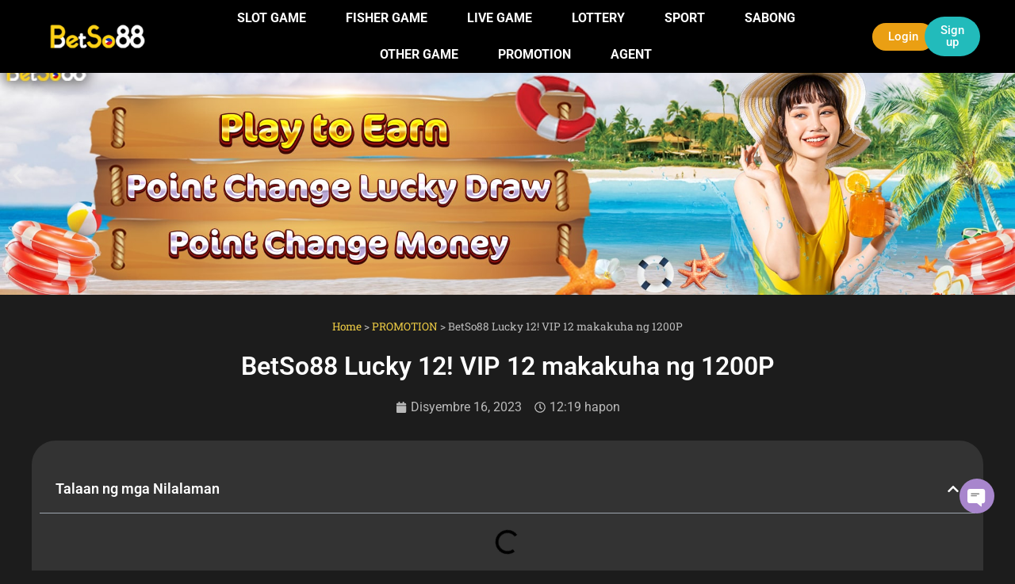

--- FILE ---
content_type: text/html; charset=UTF-8
request_url: https://betso88-casino.com/betso88-lucky-12-vip-12-makakuha-ng-1200p/
body_size: 26468
content:
<!doctype html>
<html lang="tl" prefix="og: https://ogp.me/ns#">
<head><meta charset="UTF-8"><script>if(navigator.userAgent.match(/MSIE|Internet Explorer/i)||navigator.userAgent.match(/Trident\/7\..*?rv:11/i)){var href=document.location.href;if(!href.match(/[?&]nowprocket/)){if(href.indexOf("?")==-1){if(href.indexOf("#")==-1){document.location.href=href+"?nowprocket=1"}else{document.location.href=href.replace("#","?nowprocket=1#")}}else{if(href.indexOf("#")==-1){document.location.href=href+"&nowprocket=1"}else{document.location.href=href.replace("#","&nowprocket=1#")}}}}</script><script>(()=>{class RocketLazyLoadScripts{constructor(){this.v="2.0.3",this.userEvents=["keydown","keyup","mousedown","mouseup","mousemove","mouseover","mouseenter","mouseout","mouseleave","touchmove","touchstart","touchend","touchcancel","wheel","click","dblclick","input","visibilitychange"],this.attributeEvents=["onblur","onclick","oncontextmenu","ondblclick","onfocus","onmousedown","onmouseenter","onmouseleave","onmousemove","onmouseout","onmouseover","onmouseup","onmousewheel","onscroll","onsubmit"]}async t(){this.i(),this.o(),/iP(ad|hone)/.test(navigator.userAgent)&&this.h(),this.u(),this.l(this),this.m(),this.k(this),this.p(this),this._(),await Promise.all([this.R(),this.L()]),this.lastBreath=Date.now(),this.S(this),this.P(),this.D(),this.O(),this.M(),await this.C(this.delayedScripts.normal),await this.C(this.delayedScripts.defer),await this.C(this.delayedScripts.async),this.F("domReady"),await this.T(),await this.j(),await this.I(),this.F("windowLoad"),await this.A(),window.dispatchEvent(new Event("rocket-allScriptsLoaded")),this.everythingLoaded=!0,this.lastTouchEnd&&await new Promise((t=>setTimeout(t,500-Date.now()+this.lastTouchEnd))),this.H(),this.F("all"),this.U(),this.W()}i(){this.CSPIssue=sessionStorage.getItem("rocketCSPIssue"),document.addEventListener("securitypolicyviolation",(t=>{this.CSPIssue||"script-src-elem"!==t.violatedDirective||"data"!==t.blockedURI||(this.CSPIssue=!0,sessionStorage.setItem("rocketCSPIssue",!0))}),{isRocket:!0})}o(){window.addEventListener("pageshow",(t=>{this.persisted=t.persisted,this.realWindowLoadedFired=!0}),{isRocket:!0}),window.addEventListener("pagehide",(()=>{this.onFirstUserAction=null}),{isRocket:!0})}h(){let t;function e(e){t=e}window.addEventListener("touchstart",e,{isRocket:!0}),window.addEventListener("touchend",(function i(o){Math.abs(o.changedTouches[0].pageX-t.changedTouches[0].pageX)<10&&Math.abs(o.changedTouches[0].pageY-t.changedTouches[0].pageY)<10&&o.timeStamp-t.timeStamp<200&&(o.target.dispatchEvent(new PointerEvent("click",{target:o.target,bubbles:!0,cancelable:!0,detail:1})),event.preventDefault(),window.removeEventListener("touchstart",e,{isRocket:!0}),window.removeEventListener("touchend",i,{isRocket:!0}))}),{isRocket:!0})}q(t){this.userActionTriggered||("mousemove"!==t.type||this.firstMousemoveIgnored?"keyup"===t.type||"mouseover"===t.type||"mouseout"===t.type||(this.userActionTriggered=!0,this.onFirstUserAction&&this.onFirstUserAction()):this.firstMousemoveIgnored=!0),"click"===t.type&&t.preventDefault(),this.savedUserEvents.length>0&&(t.stopPropagation(),t.stopImmediatePropagation()),"touchstart"===this.lastEvent&&"touchend"===t.type&&(this.lastTouchEnd=Date.now()),"click"===t.type&&(this.lastTouchEnd=0),this.lastEvent=t.type,this.savedUserEvents.push(t)}u(){this.savedUserEvents=[],this.userEventHandler=this.q.bind(this),this.userEvents.forEach((t=>window.addEventListener(t,this.userEventHandler,{passive:!1,isRocket:!0})))}U(){this.userEvents.forEach((t=>window.removeEventListener(t,this.userEventHandler,{passive:!1,isRocket:!0}))),this.savedUserEvents.forEach((t=>{t.target.dispatchEvent(new window[t.constructor.name](t.type,t))}))}m(){this.eventsMutationObserver=new MutationObserver((t=>{const e="return false";for(const i of t){if("attributes"===i.type){const t=i.target.getAttribute(i.attributeName);t&&t!==e&&(i.target.setAttribute("data-rocket-"+i.attributeName,t),i.target["rocket"+i.attributeName]=new Function("event",t),i.target.setAttribute(i.attributeName,e))}"childList"===i.type&&i.addedNodes.forEach((t=>{if(t.nodeType===Node.ELEMENT_NODE)for(const i of t.attributes)this.attributeEvents.includes(i.name)&&i.value&&""!==i.value&&(t.setAttribute("data-rocket-"+i.name,i.value),t["rocket"+i.name]=new Function("event",i.value),t.setAttribute(i.name,e))}))}})),this.eventsMutationObserver.observe(document,{subtree:!0,childList:!0,attributeFilter:this.attributeEvents})}H(){this.eventsMutationObserver.disconnect(),this.attributeEvents.forEach((t=>{document.querySelectorAll("[data-rocket-"+t+"]").forEach((e=>{e.setAttribute(t,e.getAttribute("data-rocket-"+t)),e.removeAttribute("data-rocket-"+t)}))}))}k(t){Object.defineProperty(HTMLElement.prototype,"onclick",{get(){return this.rocketonclick||null},set(e){this.rocketonclick=e,this.setAttribute(t.everythingLoaded?"onclick":"data-rocket-onclick","this.rocketonclick(event)")}})}S(t){function e(e,i){let o=e[i];e[i]=null,Object.defineProperty(e,i,{get:()=>o,set(s){t.everythingLoaded?o=s:e["rocket"+i]=o=s}})}e(document,"onreadystatechange"),e(window,"onload"),e(window,"onpageshow");try{Object.defineProperty(document,"readyState",{get:()=>t.rocketReadyState,set(e){t.rocketReadyState=e},configurable:!0}),document.readyState="loading"}catch(t){console.log("WPRocket DJE readyState conflict, bypassing")}}l(t){this.originalAddEventListener=EventTarget.prototype.addEventListener,this.originalRemoveEventListener=EventTarget.prototype.removeEventListener,this.savedEventListeners=[],EventTarget.prototype.addEventListener=function(e,i,o){o&&o.isRocket||!t.B(e,this)&&!t.userEvents.includes(e)||t.B(e,this)&&!t.userActionTriggered||e.startsWith("rocket-")||t.everythingLoaded?t.originalAddEventListener.call(this,e,i,o):t.savedEventListeners.push({target:this,remove:!1,type:e,func:i,options:o})},EventTarget.prototype.removeEventListener=function(e,i,o){o&&o.isRocket||!t.B(e,this)&&!t.userEvents.includes(e)||t.B(e,this)&&!t.userActionTriggered||e.startsWith("rocket-")||t.everythingLoaded?t.originalRemoveEventListener.call(this,e,i,o):t.savedEventListeners.push({target:this,remove:!0,type:e,func:i,options:o})}}F(t){"all"===t&&(EventTarget.prototype.addEventListener=this.originalAddEventListener,EventTarget.prototype.removeEventListener=this.originalRemoveEventListener),this.savedEventListeners=this.savedEventListeners.filter((e=>{let i=e.type,o=e.target||window;return"domReady"===t&&"DOMContentLoaded"!==i&&"readystatechange"!==i||("windowLoad"===t&&"load"!==i&&"readystatechange"!==i&&"pageshow"!==i||(this.B(i,o)&&(i="rocket-"+i),e.remove?o.removeEventListener(i,e.func,e.options):o.addEventListener(i,e.func,e.options),!1))}))}p(t){let e;function i(e){return t.everythingLoaded?e:e.split(" ").map((t=>"load"===t||t.startsWith("load.")?"rocket-jquery-load":t)).join(" ")}function o(o){function s(e){const s=o.fn[e];o.fn[e]=o.fn.init.prototype[e]=function(){return this[0]===window&&t.userActionTriggered&&("string"==typeof arguments[0]||arguments[0]instanceof String?arguments[0]=i(arguments[0]):"object"==typeof arguments[0]&&Object.keys(arguments[0]).forEach((t=>{const e=arguments[0][t];delete arguments[0][t],arguments[0][i(t)]=e}))),s.apply(this,arguments),this}}if(o&&o.fn&&!t.allJQueries.includes(o)){const e={DOMContentLoaded:[],"rocket-DOMContentLoaded":[]};for(const t in e)document.addEventListener(t,(()=>{e[t].forEach((t=>t()))}),{isRocket:!0});o.fn.ready=o.fn.init.prototype.ready=function(i){function s(){parseInt(o.fn.jquery)>2?setTimeout((()=>i.bind(document)(o))):i.bind(document)(o)}return t.realDomReadyFired?!t.userActionTriggered||t.fauxDomReadyFired?s():e["rocket-DOMContentLoaded"].push(s):e.DOMContentLoaded.push(s),o([])},s("on"),s("one"),s("off"),t.allJQueries.push(o)}e=o}t.allJQueries=[],o(window.jQuery),Object.defineProperty(window,"jQuery",{get:()=>e,set(t){o(t)}})}P(){const t=new Map;document.write=document.writeln=function(e){const i=document.currentScript,o=document.createRange(),s=i.parentElement;let n=t.get(i);void 0===n&&(n=i.nextSibling,t.set(i,n));const c=document.createDocumentFragment();o.setStart(c,0),c.appendChild(o.createContextualFragment(e)),s.insertBefore(c,n)}}async R(){return new Promise((t=>{this.userActionTriggered?t():this.onFirstUserAction=t}))}async L(){return new Promise((t=>{document.addEventListener("DOMContentLoaded",(()=>{this.realDomReadyFired=!0,t()}),{isRocket:!0})}))}async I(){return this.realWindowLoadedFired?Promise.resolve():new Promise((t=>{window.addEventListener("load",t,{isRocket:!0})}))}M(){this.pendingScripts=[];this.scriptsMutationObserver=new MutationObserver((t=>{for(const e of t)e.addedNodes.forEach((t=>{"SCRIPT"!==t.tagName||t.noModule||t.isWPRocket||this.pendingScripts.push({script:t,promise:new Promise((e=>{const i=()=>{const i=this.pendingScripts.findIndex((e=>e.script===t));i>=0&&this.pendingScripts.splice(i,1),e()};t.addEventListener("load",i,{isRocket:!0}),t.addEventListener("error",i,{isRocket:!0}),setTimeout(i,1e3)}))})}))})),this.scriptsMutationObserver.observe(document,{childList:!0,subtree:!0})}async j(){await this.J(),this.pendingScripts.length?(await this.pendingScripts[0].promise,await this.j()):this.scriptsMutationObserver.disconnect()}D(){this.delayedScripts={normal:[],async:[],defer:[]},document.querySelectorAll("script[type$=rocketlazyloadscript]").forEach((t=>{t.hasAttribute("data-rocket-src")?t.hasAttribute("async")&&!1!==t.async?this.delayedScripts.async.push(t):t.hasAttribute("defer")&&!1!==t.defer||"module"===t.getAttribute("data-rocket-type")?this.delayedScripts.defer.push(t):this.delayedScripts.normal.push(t):this.delayedScripts.normal.push(t)}))}async _(){await this.L();let t=[];document.querySelectorAll("script[type$=rocketlazyloadscript][data-rocket-src]").forEach((e=>{let i=e.getAttribute("data-rocket-src");if(i&&!i.startsWith("data:")){i.startsWith("//")&&(i=location.protocol+i);try{const o=new URL(i).origin;o!==location.origin&&t.push({src:o,crossOrigin:e.crossOrigin||"module"===e.getAttribute("data-rocket-type")})}catch(t){}}})),t=[...new Map(t.map((t=>[JSON.stringify(t),t]))).values()],this.N(t,"preconnect")}async $(t){if(await this.G(),!0!==t.noModule||!("noModule"in HTMLScriptElement.prototype))return new Promise((e=>{let i;function o(){(i||t).setAttribute("data-rocket-status","executed"),e()}try{if(navigator.userAgent.includes("Firefox/")||""===navigator.vendor||this.CSPIssue)i=document.createElement("script"),[...t.attributes].forEach((t=>{let e=t.nodeName;"type"!==e&&("data-rocket-type"===e&&(e="type"),"data-rocket-src"===e&&(e="src"),i.setAttribute(e,t.nodeValue))})),t.text&&(i.text=t.text),t.nonce&&(i.nonce=t.nonce),i.hasAttribute("src")?(i.addEventListener("load",o,{isRocket:!0}),i.addEventListener("error",(()=>{i.setAttribute("data-rocket-status","failed-network"),e()}),{isRocket:!0}),setTimeout((()=>{i.isConnected||e()}),1)):(i.text=t.text,o()),i.isWPRocket=!0,t.parentNode.replaceChild(i,t);else{const i=t.getAttribute("data-rocket-type"),s=t.getAttribute("data-rocket-src");i?(t.type=i,t.removeAttribute("data-rocket-type")):t.removeAttribute("type"),t.addEventListener("load",o,{isRocket:!0}),t.addEventListener("error",(i=>{this.CSPIssue&&i.target.src.startsWith("data:")?(console.log("WPRocket: CSP fallback activated"),t.removeAttribute("src"),this.$(t).then(e)):(t.setAttribute("data-rocket-status","failed-network"),e())}),{isRocket:!0}),s?(t.fetchPriority="high",t.removeAttribute("data-rocket-src"),t.src=s):t.src="data:text/javascript;base64,"+window.btoa(unescape(encodeURIComponent(t.text)))}}catch(i){t.setAttribute("data-rocket-status","failed-transform"),e()}}));t.setAttribute("data-rocket-status","skipped")}async C(t){const e=t.shift();return e?(e.isConnected&&await this.$(e),this.C(t)):Promise.resolve()}O(){this.N([...this.delayedScripts.normal,...this.delayedScripts.defer,...this.delayedScripts.async],"preload")}N(t,e){this.trash=this.trash||[];let i=!0;var o=document.createDocumentFragment();t.forEach((t=>{const s=t.getAttribute&&t.getAttribute("data-rocket-src")||t.src;if(s&&!s.startsWith("data:")){const n=document.createElement("link");n.href=s,n.rel=e,"preconnect"!==e&&(n.as="script",n.fetchPriority=i?"high":"low"),t.getAttribute&&"module"===t.getAttribute("data-rocket-type")&&(n.crossOrigin=!0),t.crossOrigin&&(n.crossOrigin=t.crossOrigin),t.integrity&&(n.integrity=t.integrity),t.nonce&&(n.nonce=t.nonce),o.appendChild(n),this.trash.push(n),i=!1}})),document.head.appendChild(o)}W(){this.trash.forEach((t=>t.remove()))}async T(){try{document.readyState="interactive"}catch(t){}this.fauxDomReadyFired=!0;try{await this.G(),document.dispatchEvent(new Event("rocket-readystatechange")),await this.G(),document.rocketonreadystatechange&&document.rocketonreadystatechange(),await this.G(),document.dispatchEvent(new Event("rocket-DOMContentLoaded")),await this.G(),window.dispatchEvent(new Event("rocket-DOMContentLoaded"))}catch(t){console.error(t)}}async A(){try{document.readyState="complete"}catch(t){}try{await this.G(),document.dispatchEvent(new Event("rocket-readystatechange")),await this.G(),document.rocketonreadystatechange&&document.rocketonreadystatechange(),await this.G(),window.dispatchEvent(new Event("rocket-load")),await this.G(),window.rocketonload&&window.rocketonload(),await this.G(),this.allJQueries.forEach((t=>t(window).trigger("rocket-jquery-load"))),await this.G();const t=new Event("rocket-pageshow");t.persisted=this.persisted,window.dispatchEvent(t),await this.G(),window.rocketonpageshow&&window.rocketonpageshow({persisted:this.persisted})}catch(t){console.error(t)}}async G(){Date.now()-this.lastBreath>45&&(await this.J(),this.lastBreath=Date.now())}async J(){return document.hidden?new Promise((t=>setTimeout(t))):new Promise((t=>requestAnimationFrame(t)))}B(t,e){return e===document&&"readystatechange"===t||(e===document&&"DOMContentLoaded"===t||(e===window&&"DOMContentLoaded"===t||(e===window&&"load"===t||e===window&&"pageshow"===t)))}static run(){(new RocketLazyLoadScripts).t()}}RocketLazyLoadScripts.run()})();</script>
	
	<meta name="viewport" content="width=device-width, initial-scale=1">
	<link rel="profile" href="https://gmpg.org/xfn/11">
		<style>img:is([sizes="auto" i], [sizes^="auto," i]) { contain-intrinsic-size: 3000px 1500px }</style>
	
<!-- Search Engine Optimization by Rank Math PRO - https://rankmath.com/ -->
<title>BetSo88 Lucky 12! VIP 12 makakuha ng 1200P - BetSo88</title>
<meta name="description" content="BetSo88 Lucky 12! VIP 12 makakuha ng 1200P"/>
<meta name="robots" content="follow, index, max-snippet:-1, max-video-preview:-1, max-image-preview:large"/>
<link rel="canonical" href="https://betso88-casino.com/betso88-lucky-12-vip-12-makakuha-ng-1200p/" />
<meta property="og:locale" content="tl_PH" />
<meta property="og:type" content="article" />
<meta property="og:title" content="BetSo88 Lucky 12! VIP 12 makakuha ng 1200P - BetSo88" />
<meta property="og:description" content="BetSo88 Lucky 12! VIP 12 makakuha ng 1200P" />
<meta property="og:url" content="https://betso88-casino.com/betso88-lucky-12-vip-12-makakuha-ng-1200p/" />
<meta property="og:site_name" content="Betso88 | Philippines Jili Slot Sabong Online Casino" />
<meta property="article:tag" content="baccarat" />
<meta property="article:tag" content="baccarat online" />
<meta property="article:tag" content="casino offers" />
<meta property="article:tag" content="cryptocurrencies" />
<meta property="article:tag" content="cryptocurrency" />
<meta property="article:tag" content="free slots" />
<meta property="article:tag" content="GCash" />
<meta property="article:tag" content="Grabpay" />
<meta property="article:tag" content="Jili Slot" />
<meta property="article:tag" content="maya" />
<meta property="article:tag" content="Online Baccarat" />
<meta property="article:tag" content="online casino" />
<meta property="article:tag" content="online casino games" />
<meta property="article:tag" content="online casino promotions" />
<meta property="article:tag" content="online slot machine" />
<meta property="article:tag" content="Online slots" />
<meta property="article:tag" content="Philippine Online Casino" />
<meta property="article:tag" content="slot bonuses" />
<meta property="article:tag" content="Slot casinos" />
<meta property="article:tag" content="slot machines" />
<meta property="article:tag" content="slots" />
<meta property="article:tag" content="sports betting" />
<meta property="article:section" content="PROMOTION" />
<meta property="og:updated_time" content="2023-12-16T12:19:39+08:00" />
<meta property="og:image" content="https://betso88-casino.com/wp-content/uploads/2023/12/BetSo88-Online-Casino-Promotions-1-20.webp" />
<meta property="og:image:secure_url" content="https://betso88-casino.com/wp-content/uploads/2023/12/BetSo88-Online-Casino-Promotions-1-20.webp" />
<meta property="og:image:width" content="605" />
<meta property="og:image:height" content="340" />
<meta property="og:image:alt" content="BetSo88 Lucky 12! VIP 12 makakuha ng 1200P" />
<meta property="og:image:type" content="image/webp" />
<meta property="article:published_time" content="2023-12-16T12:19:29+08:00" />
<meta property="article:modified_time" content="2023-12-16T12:19:39+08:00" />
<meta name="twitter:card" content="summary_large_image" />
<meta name="twitter:title" content="BetSo88 Lucky 12! VIP 12 makakuha ng 1200P - BetSo88" />
<meta name="twitter:description" content="BetSo88 Lucky 12! VIP 12 makakuha ng 1200P" />
<meta name="twitter:image" content="https://betso88-casino.com/wp-content/uploads/2023/12/BetSo88-Online-Casino-Promotions-1-20.webp" />
<meta name="twitter:label1" content="Written by" />
<meta name="twitter:data1" content="BetSo88" />
<meta name="twitter:label2" content="Time to read" />
<meta name="twitter:data2" content="2 minutes" />
<script type="application/ld+json" class="rank-math-schema-pro">{"@context":"https://schema.org","@graph":[{"@type":"Organization","@id":"https://betso88-casino.com/#organization","name":"Betso88 | Philippines Jili Slot Sabong Online Casino","logo":{"@type":"ImageObject","@id":"https://betso88-casino.com/#logo","url":"https://betso88-casino.com/wp-content/uploads/2023/05/Picture-150x75.png","contentUrl":"https://betso88-casino.com/wp-content/uploads/2023/05/Picture-150x75.png","caption":"Betso88 | Philippines Jili Slot Sabong Online Casino","inLanguage":"tl"}},{"@type":"WebSite","@id":"https://betso88-casino.com/#website","url":"https://betso88-casino.com","name":"Betso88 | Philippines Jili Slot Sabong Online Casino","publisher":{"@id":"https://betso88-casino.com/#organization"},"inLanguage":"tl"},{"@type":"ImageObject","@id":"https://betso88-casino.com/wp-content/uploads/2023/12/BetSo88-Online-Casino-Promotions-1-20.webp","url":"https://betso88-casino.com/wp-content/uploads/2023/12/BetSo88-Online-Casino-Promotions-1-20.webp","width":"605","height":"340","caption":"BetSo88 Lucky 12! VIP 12 makakuha ng 1200P","inLanguage":"tl"},{"@type":"BreadcrumbList","@id":"https://betso88-casino.com/betso88-lucky-12-vip-12-makakuha-ng-1200p/#breadcrumb","itemListElement":[{"@type":"ListItem","position":"1","item":{"@id":"https://betso88-casino.com","name":"Home"}},{"@type":"ListItem","position":"2","item":{"@id":"https://betso88-casino.com/category/promotion/","name":"PROMOTION"}},{"@type":"ListItem","position":"3","item":{"@id":"https://betso88-casino.com/betso88-lucky-12-vip-12-makakuha-ng-1200p/","name":"BetSo88 Lucky 12! VIP 12 makakuha ng 1200P"}}]},{"@type":"WebPage","@id":"https://betso88-casino.com/betso88-lucky-12-vip-12-makakuha-ng-1200p/#webpage","url":"https://betso88-casino.com/betso88-lucky-12-vip-12-makakuha-ng-1200p/","name":"BetSo88 Lucky 12! VIP 12 makakuha ng 1200P - BetSo88","datePublished":"2023-12-16T12:19:29+08:00","dateModified":"2023-12-16T12:19:39+08:00","isPartOf":{"@id":"https://betso88-casino.com/#website"},"primaryImageOfPage":{"@id":"https://betso88-casino.com/wp-content/uploads/2023/12/BetSo88-Online-Casino-Promotions-1-20.webp"},"inLanguage":"tl","breadcrumb":{"@id":"https://betso88-casino.com/betso88-lucky-12-vip-12-makakuha-ng-1200p/#breadcrumb"}},{"@type":"Person","@id":"https://betso88-casino.com/author/betso88/","name":"BetSo88","url":"https://betso88-casino.com/author/betso88/","image":{"@type":"ImageObject","@id":"https://secure.gravatar.com/avatar/5cb1865eb2a51013fe931bf423cc2753999073ab267e8a664d731f11d77efe89?s=96&amp;d=mm&amp;r=g","url":"https://secure.gravatar.com/avatar/5cb1865eb2a51013fe931bf423cc2753999073ab267e8a664d731f11d77efe89?s=96&amp;d=mm&amp;r=g","caption":"BetSo88","inLanguage":"tl"},"worksFor":{"@id":"https://betso88-casino.com/#organization"}},{"@type":"BlogPosting","headline":"BetSo88 Lucky 12! VIP 12 makakuha ng 1200P - BetSo88","keywords":"BetSo88, BetSo88 Lucky 12! VIP 12 makakuha ng 1200P","datePublished":"2023-12-16T12:19:29+08:00","dateModified":"2023-12-16T12:19:39+08:00","articleSection":"PROMOTION","author":{"@id":"https://betso88-casino.com/author/betso88/","name":"BetSo88"},"publisher":{"@id":"https://betso88-casino.com/#organization"},"description":"BetSo88 Lucky 12! VIP 12 makakuha ng 1200P","name":"BetSo88 Lucky 12! VIP 12 makakuha ng 1200P - BetSo88","@id":"https://betso88-casino.com/betso88-lucky-12-vip-12-makakuha-ng-1200p/#richSnippet","isPartOf":{"@id":"https://betso88-casino.com/betso88-lucky-12-vip-12-makakuha-ng-1200p/#webpage"},"image":{"@id":"https://betso88-casino.com/wp-content/uploads/2023/12/BetSo88-Online-Casino-Promotions-1-20.webp"},"inLanguage":"tl","mainEntityOfPage":{"@id":"https://betso88-casino.com/betso88-lucky-12-vip-12-makakuha-ng-1200p/#webpage"}}]}</script>
<!-- /Rank Math WordPress SEO plugin -->


<link rel="alternate" type="application/rss+xml" title="BetSo88 - Pinakamahusay na Online Casino ng Jili Slot &raquo; Feed" href="https://betso88-casino.com/feed/" />
<link rel="alternate" type="application/rss+xml" title="BetSo88 - Pinakamahusay na Online Casino ng Jili Slot &raquo; Mga Komento na Feed" href="https://betso88-casino.com/comments/feed/" />
<style id='wp-emoji-styles-inline-css'>

	img.wp-smiley, img.emoji {
		display: inline !important;
		border: none !important;
		box-shadow: none !important;
		height: 1em !important;
		width: 1em !important;
		margin: 0 0.07em !important;
		vertical-align: -0.1em !important;
		background: none !important;
		padding: 0 !important;
	}
</style>
<style id='global-styles-inline-css'>
:root{--wp--preset--aspect-ratio--square: 1;--wp--preset--aspect-ratio--4-3: 4/3;--wp--preset--aspect-ratio--3-4: 3/4;--wp--preset--aspect-ratio--3-2: 3/2;--wp--preset--aspect-ratio--2-3: 2/3;--wp--preset--aspect-ratio--16-9: 16/9;--wp--preset--aspect-ratio--9-16: 9/16;--wp--preset--color--black: #000000;--wp--preset--color--cyan-bluish-gray: #abb8c3;--wp--preset--color--white: #ffffff;--wp--preset--color--pale-pink: #f78da7;--wp--preset--color--vivid-red: #cf2e2e;--wp--preset--color--luminous-vivid-orange: #ff6900;--wp--preset--color--luminous-vivid-amber: #fcb900;--wp--preset--color--light-green-cyan: #7bdcb5;--wp--preset--color--vivid-green-cyan: #00d084;--wp--preset--color--pale-cyan-blue: #8ed1fc;--wp--preset--color--vivid-cyan-blue: #0693e3;--wp--preset--color--vivid-purple: #9b51e0;--wp--preset--gradient--vivid-cyan-blue-to-vivid-purple: linear-gradient(135deg,rgba(6,147,227,1) 0%,rgb(155,81,224) 100%);--wp--preset--gradient--light-green-cyan-to-vivid-green-cyan: linear-gradient(135deg,rgb(122,220,180) 0%,rgb(0,208,130) 100%);--wp--preset--gradient--luminous-vivid-amber-to-luminous-vivid-orange: linear-gradient(135deg,rgba(252,185,0,1) 0%,rgba(255,105,0,1) 100%);--wp--preset--gradient--luminous-vivid-orange-to-vivid-red: linear-gradient(135deg,rgba(255,105,0,1) 0%,rgb(207,46,46) 100%);--wp--preset--gradient--very-light-gray-to-cyan-bluish-gray: linear-gradient(135deg,rgb(238,238,238) 0%,rgb(169,184,195) 100%);--wp--preset--gradient--cool-to-warm-spectrum: linear-gradient(135deg,rgb(74,234,220) 0%,rgb(151,120,209) 20%,rgb(207,42,186) 40%,rgb(238,44,130) 60%,rgb(251,105,98) 80%,rgb(254,248,76) 100%);--wp--preset--gradient--blush-light-purple: linear-gradient(135deg,rgb(255,206,236) 0%,rgb(152,150,240) 100%);--wp--preset--gradient--blush-bordeaux: linear-gradient(135deg,rgb(254,205,165) 0%,rgb(254,45,45) 50%,rgb(107,0,62) 100%);--wp--preset--gradient--luminous-dusk: linear-gradient(135deg,rgb(255,203,112) 0%,rgb(199,81,192) 50%,rgb(65,88,208) 100%);--wp--preset--gradient--pale-ocean: linear-gradient(135deg,rgb(255,245,203) 0%,rgb(182,227,212) 50%,rgb(51,167,181) 100%);--wp--preset--gradient--electric-grass: linear-gradient(135deg,rgb(202,248,128) 0%,rgb(113,206,126) 100%);--wp--preset--gradient--midnight: linear-gradient(135deg,rgb(2,3,129) 0%,rgb(40,116,252) 100%);--wp--preset--font-size--small: 13px;--wp--preset--font-size--medium: 20px;--wp--preset--font-size--large: 36px;--wp--preset--font-size--x-large: 42px;--wp--preset--spacing--20: 0.44rem;--wp--preset--spacing--30: 0.67rem;--wp--preset--spacing--40: 1rem;--wp--preset--spacing--50: 1.5rem;--wp--preset--spacing--60: 2.25rem;--wp--preset--spacing--70: 3.38rem;--wp--preset--spacing--80: 5.06rem;--wp--preset--shadow--natural: 6px 6px 9px rgba(0, 0, 0, 0.2);--wp--preset--shadow--deep: 12px 12px 50px rgba(0, 0, 0, 0.4);--wp--preset--shadow--sharp: 6px 6px 0px rgba(0, 0, 0, 0.2);--wp--preset--shadow--outlined: 6px 6px 0px -3px rgba(255, 255, 255, 1), 6px 6px rgba(0, 0, 0, 1);--wp--preset--shadow--crisp: 6px 6px 0px rgba(0, 0, 0, 1);}:root { --wp--style--global--content-size: 800px;--wp--style--global--wide-size: 1200px; }:where(body) { margin: 0; }.wp-site-blocks > .alignleft { float: left; margin-right: 2em; }.wp-site-blocks > .alignright { float: right; margin-left: 2em; }.wp-site-blocks > .aligncenter { justify-content: center; margin-left: auto; margin-right: auto; }:where(.wp-site-blocks) > * { margin-block-start: 24px; margin-block-end: 0; }:where(.wp-site-blocks) > :first-child { margin-block-start: 0; }:where(.wp-site-blocks) > :last-child { margin-block-end: 0; }:root { --wp--style--block-gap: 24px; }:root :where(.is-layout-flow) > :first-child{margin-block-start: 0;}:root :where(.is-layout-flow) > :last-child{margin-block-end: 0;}:root :where(.is-layout-flow) > *{margin-block-start: 24px;margin-block-end: 0;}:root :where(.is-layout-constrained) > :first-child{margin-block-start: 0;}:root :where(.is-layout-constrained) > :last-child{margin-block-end: 0;}:root :where(.is-layout-constrained) > *{margin-block-start: 24px;margin-block-end: 0;}:root :where(.is-layout-flex){gap: 24px;}:root :where(.is-layout-grid){gap: 24px;}.is-layout-flow > .alignleft{float: left;margin-inline-start: 0;margin-inline-end: 2em;}.is-layout-flow > .alignright{float: right;margin-inline-start: 2em;margin-inline-end: 0;}.is-layout-flow > .aligncenter{margin-left: auto !important;margin-right: auto !important;}.is-layout-constrained > .alignleft{float: left;margin-inline-start: 0;margin-inline-end: 2em;}.is-layout-constrained > .alignright{float: right;margin-inline-start: 2em;margin-inline-end: 0;}.is-layout-constrained > .aligncenter{margin-left: auto !important;margin-right: auto !important;}.is-layout-constrained > :where(:not(.alignleft):not(.alignright):not(.alignfull)){max-width: var(--wp--style--global--content-size);margin-left: auto !important;margin-right: auto !important;}.is-layout-constrained > .alignwide{max-width: var(--wp--style--global--wide-size);}body .is-layout-flex{display: flex;}.is-layout-flex{flex-wrap: wrap;align-items: center;}.is-layout-flex > :is(*, div){margin: 0;}body .is-layout-grid{display: grid;}.is-layout-grid > :is(*, div){margin: 0;}body{padding-top: 0px;padding-right: 0px;padding-bottom: 0px;padding-left: 0px;}a:where(:not(.wp-element-button)){text-decoration: underline;}:root :where(.wp-element-button, .wp-block-button__link){background-color: #32373c;border-width: 0;color: #fff;font-family: inherit;font-size: inherit;line-height: inherit;padding: calc(0.667em + 2px) calc(1.333em + 2px);text-decoration: none;}.has-black-color{color: var(--wp--preset--color--black) !important;}.has-cyan-bluish-gray-color{color: var(--wp--preset--color--cyan-bluish-gray) !important;}.has-white-color{color: var(--wp--preset--color--white) !important;}.has-pale-pink-color{color: var(--wp--preset--color--pale-pink) !important;}.has-vivid-red-color{color: var(--wp--preset--color--vivid-red) !important;}.has-luminous-vivid-orange-color{color: var(--wp--preset--color--luminous-vivid-orange) !important;}.has-luminous-vivid-amber-color{color: var(--wp--preset--color--luminous-vivid-amber) !important;}.has-light-green-cyan-color{color: var(--wp--preset--color--light-green-cyan) !important;}.has-vivid-green-cyan-color{color: var(--wp--preset--color--vivid-green-cyan) !important;}.has-pale-cyan-blue-color{color: var(--wp--preset--color--pale-cyan-blue) !important;}.has-vivid-cyan-blue-color{color: var(--wp--preset--color--vivid-cyan-blue) !important;}.has-vivid-purple-color{color: var(--wp--preset--color--vivid-purple) !important;}.has-black-background-color{background-color: var(--wp--preset--color--black) !important;}.has-cyan-bluish-gray-background-color{background-color: var(--wp--preset--color--cyan-bluish-gray) !important;}.has-white-background-color{background-color: var(--wp--preset--color--white) !important;}.has-pale-pink-background-color{background-color: var(--wp--preset--color--pale-pink) !important;}.has-vivid-red-background-color{background-color: var(--wp--preset--color--vivid-red) !important;}.has-luminous-vivid-orange-background-color{background-color: var(--wp--preset--color--luminous-vivid-orange) !important;}.has-luminous-vivid-amber-background-color{background-color: var(--wp--preset--color--luminous-vivid-amber) !important;}.has-light-green-cyan-background-color{background-color: var(--wp--preset--color--light-green-cyan) !important;}.has-vivid-green-cyan-background-color{background-color: var(--wp--preset--color--vivid-green-cyan) !important;}.has-pale-cyan-blue-background-color{background-color: var(--wp--preset--color--pale-cyan-blue) !important;}.has-vivid-cyan-blue-background-color{background-color: var(--wp--preset--color--vivid-cyan-blue) !important;}.has-vivid-purple-background-color{background-color: var(--wp--preset--color--vivid-purple) !important;}.has-black-border-color{border-color: var(--wp--preset--color--black) !important;}.has-cyan-bluish-gray-border-color{border-color: var(--wp--preset--color--cyan-bluish-gray) !important;}.has-white-border-color{border-color: var(--wp--preset--color--white) !important;}.has-pale-pink-border-color{border-color: var(--wp--preset--color--pale-pink) !important;}.has-vivid-red-border-color{border-color: var(--wp--preset--color--vivid-red) !important;}.has-luminous-vivid-orange-border-color{border-color: var(--wp--preset--color--luminous-vivid-orange) !important;}.has-luminous-vivid-amber-border-color{border-color: var(--wp--preset--color--luminous-vivid-amber) !important;}.has-light-green-cyan-border-color{border-color: var(--wp--preset--color--light-green-cyan) !important;}.has-vivid-green-cyan-border-color{border-color: var(--wp--preset--color--vivid-green-cyan) !important;}.has-pale-cyan-blue-border-color{border-color: var(--wp--preset--color--pale-cyan-blue) !important;}.has-vivid-cyan-blue-border-color{border-color: var(--wp--preset--color--vivid-cyan-blue) !important;}.has-vivid-purple-border-color{border-color: var(--wp--preset--color--vivid-purple) !important;}.has-vivid-cyan-blue-to-vivid-purple-gradient-background{background: var(--wp--preset--gradient--vivid-cyan-blue-to-vivid-purple) !important;}.has-light-green-cyan-to-vivid-green-cyan-gradient-background{background: var(--wp--preset--gradient--light-green-cyan-to-vivid-green-cyan) !important;}.has-luminous-vivid-amber-to-luminous-vivid-orange-gradient-background{background: var(--wp--preset--gradient--luminous-vivid-amber-to-luminous-vivid-orange) !important;}.has-luminous-vivid-orange-to-vivid-red-gradient-background{background: var(--wp--preset--gradient--luminous-vivid-orange-to-vivid-red) !important;}.has-very-light-gray-to-cyan-bluish-gray-gradient-background{background: var(--wp--preset--gradient--very-light-gray-to-cyan-bluish-gray) !important;}.has-cool-to-warm-spectrum-gradient-background{background: var(--wp--preset--gradient--cool-to-warm-spectrum) !important;}.has-blush-light-purple-gradient-background{background: var(--wp--preset--gradient--blush-light-purple) !important;}.has-blush-bordeaux-gradient-background{background: var(--wp--preset--gradient--blush-bordeaux) !important;}.has-luminous-dusk-gradient-background{background: var(--wp--preset--gradient--luminous-dusk) !important;}.has-pale-ocean-gradient-background{background: var(--wp--preset--gradient--pale-ocean) !important;}.has-electric-grass-gradient-background{background: var(--wp--preset--gradient--electric-grass) !important;}.has-midnight-gradient-background{background: var(--wp--preset--gradient--midnight) !important;}.has-small-font-size{font-size: var(--wp--preset--font-size--small) !important;}.has-medium-font-size{font-size: var(--wp--preset--font-size--medium) !important;}.has-large-font-size{font-size: var(--wp--preset--font-size--large) !important;}.has-x-large-font-size{font-size: var(--wp--preset--font-size--x-large) !important;}
:root :where(.wp-block-pullquote){font-size: 1.5em;line-height: 1.6;}
</style>
<link data-minify="1" rel='stylesheet' id='hello-elementor-css' href='https://betso88-casino.com/wp-content/cache/min/1/wp-content/themes/hello-elementor/assets/css/reset.css?ver=1750412285' media='all' />
<link data-minify="1" rel='stylesheet' id='hello-elementor-theme-style-css' href='https://betso88-casino.com/wp-content/cache/min/1/wp-content/themes/hello-elementor/assets/css/theme.css?ver=1750412285' media='all' />
<link data-minify="1" rel='stylesheet' id='hello-elementor-header-footer-css' href='https://betso88-casino.com/wp-content/cache/min/1/wp-content/themes/hello-elementor/assets/css/header-footer.css?ver=1750412285' media='all' />
<link rel='stylesheet' id='elementor-frontend-css' href='https://betso88-casino.com/wp-content/plugins/elementor/assets/css/frontend.min.css?ver=3.29.2' media='all' />
<link rel='stylesheet' id='elementor-post-13-css' href='https://betso88-casino.com/wp-content/uploads/elementor/css/post-13.css?ver=1750412284' media='all' />
<link rel='stylesheet' id='widget-image-css' href='https://betso88-casino.com/wp-content/plugins/elementor/assets/css/widget-image.min.css?ver=3.29.2' media='all' />
<link rel='stylesheet' id='widget-nav-menu-css' href='https://betso88-casino.com/wp-content/plugins/elementor-pro/assets/css/widget-nav-menu.min.css?ver=3.29.2' media='all' />
<link rel='stylesheet' id='widget-heading-css' href='https://betso88-casino.com/wp-content/plugins/elementor/assets/css/widget-heading.min.css?ver=3.29.2' media='all' />
<link data-minify="1" rel='stylesheet' id='swiper-css' href='https://betso88-casino.com/wp-content/cache/min/1/wp-content/plugins/elementor/assets/lib/swiper/v8/css/swiper.min.css?ver=1750412285' media='all' />
<link rel='stylesheet' id='e-swiper-css' href='https://betso88-casino.com/wp-content/plugins/elementor/assets/css/conditionals/e-swiper.min.css?ver=3.29.2' media='all' />
<link rel='stylesheet' id='widget-image-carousel-css' href='https://betso88-casino.com/wp-content/plugins/elementor/assets/css/widget-image-carousel.min.css?ver=3.29.2' media='all' />
<link rel='stylesheet' id='widget-post-info-css' href='https://betso88-casino.com/wp-content/plugins/elementor-pro/assets/css/widget-post-info.min.css?ver=3.29.2' media='all' />
<link rel='stylesheet' id='widget-icon-list-css' href='https://betso88-casino.com/wp-content/plugins/elementor/assets/css/widget-icon-list.min.css?ver=3.29.2' media='all' />
<link rel='stylesheet' id='widget-posts-css' href='https://betso88-casino.com/wp-content/plugins/elementor-pro/assets/css/widget-posts.min.css?ver=3.29.2' media='all' />
<link rel='stylesheet' id='widget-table-of-contents-css' href='https://betso88-casino.com/wp-content/plugins/elementor-pro/assets/css/widget-table-of-contents.min.css?ver=3.29.2' media='all' />
<link rel='stylesheet' id='widget-toggle-css' href='https://betso88-casino.com/wp-content/plugins/elementor/assets/css/widget-toggle.min.css?ver=3.29.2' media='all' />
<link rel='stylesheet' id='elementor-post-2889-css' href='https://betso88-casino.com/wp-content/uploads/elementor/css/post-2889.css?ver=1750521637' media='all' />
<link rel='stylesheet' id='elementor-post-14-css' href='https://betso88-casino.com/wp-content/uploads/elementor/css/post-14.css?ver=1750412284' media='all' />
<link rel='stylesheet' id='elementor-post-106-css' href='https://betso88-casino.com/wp-content/uploads/elementor/css/post-106.css?ver=1750412284' media='all' />
<link rel='stylesheet' id='elementor-post-300-css' href='https://betso88-casino.com/wp-content/uploads/elementor/css/post-300.css?ver=1750413245' media='all' />
<style id='rocket-lazyload-inline-css'>
.rll-youtube-player{position:relative;padding-bottom:56.23%;height:0;overflow:hidden;max-width:100%;}.rll-youtube-player:focus-within{outline: 2px solid currentColor;outline-offset: 5px;}.rll-youtube-player iframe{position:absolute;top:0;left:0;width:100%;height:100%;z-index:100;background:0 0}.rll-youtube-player img{bottom:0;display:block;left:0;margin:auto;max-width:100%;width:100%;position:absolute;right:0;top:0;border:none;height:auto;-webkit-transition:.4s all;-moz-transition:.4s all;transition:.4s all}.rll-youtube-player img:hover{-webkit-filter:brightness(75%)}.rll-youtube-player .play{height:100%;width:100%;left:0;top:0;position:absolute;background:url(https://betso88-casino.com/wp-content/plugins/wp-rocket/assets/img/youtube.png) no-repeat center;background-color: transparent !important;cursor:pointer;border:none;}.wp-embed-responsive .wp-has-aspect-ratio .rll-youtube-player{position:absolute;padding-bottom:0;width:100%;height:100%;top:0;bottom:0;left:0;right:0}
</style>
<link data-minify="1" rel='stylesheet' id='elementor-gf-local-roboto-css' href='https://betso88-casino.com/wp-content/cache/min/1/wp-content/uploads/elementor/google-fonts/css/roboto.css?ver=1750412285' media='all' />
<link data-minify="1" rel='stylesheet' id='elementor-gf-local-robotoslab-css' href='https://betso88-casino.com/wp-content/cache/min/1/wp-content/uploads/elementor/google-fonts/css/robotoslab.css?ver=1750412285' media='all' />
<script type="rocketlazyloadscript" data-rocket-src="https://betso88-casino.com/wp-includes/js/jquery/jquery.min.js?ver=3.7.1" id="jquery-core-js" data-rocket-defer defer></script>
<script type="rocketlazyloadscript" data-rocket-src="https://betso88-casino.com/wp-includes/js/jquery/jquery-migrate.min.js?ver=3.4.1" id="jquery-migrate-js" data-rocket-defer defer></script>
<link rel="https://api.w.org/" href="https://betso88-casino.com/wp-json/" /><link rel="alternate" title="JSON" type="application/json" href="https://betso88-casino.com/wp-json/wp/v2/posts/2889" /><link rel="EditURI" type="application/rsd+xml" title="RSD" href="https://betso88-casino.com/xmlrpc.php?rsd" />
<meta name="generator" content="WordPress 6.8.1" />
<link rel='shortlink' href='https://betso88-casino.com/?p=2889' />
<link rel="alternate" title="oEmbed (JSON)" type="application/json+oembed" href="https://betso88-casino.com/wp-json/oembed/1.0/embed?url=https%3A%2F%2Fbetso88-casino.com%2Fbetso88-lucky-12-vip-12-makakuha-ng-1200p%2F" />
<link rel="alternate" title="oEmbed (XML)" type="text/xml+oembed" href="https://betso88-casino.com/wp-json/oembed/1.0/embed?url=https%3A%2F%2Fbetso88-casino.com%2Fbetso88-lucky-12-vip-12-makakuha-ng-1200p%2F&#038;format=xml" />
<meta name="description" content="BetSo88 Lucky 12! VIP 12 makakuha ng 1200P">
<meta name="generator" content="Elementor 3.29.2; features: e_font_icon_svg, additional_custom_breakpoints, e_local_google_fonts; settings: css_print_method-external, google_font-enabled, font_display-swap">
			<style>
				.e-con.e-parent:nth-of-type(n+4):not(.e-lazyloaded):not(.e-no-lazyload),
				.e-con.e-parent:nth-of-type(n+4):not(.e-lazyloaded):not(.e-no-lazyload) * {
					background-image: none !important;
				}
				@media screen and (max-height: 1024px) {
					.e-con.e-parent:nth-of-type(n+3):not(.e-lazyloaded):not(.e-no-lazyload),
					.e-con.e-parent:nth-of-type(n+3):not(.e-lazyloaded):not(.e-no-lazyload) * {
						background-image: none !important;
					}
				}
				@media screen and (max-height: 640px) {
					.e-con.e-parent:nth-of-type(n+2):not(.e-lazyloaded):not(.e-no-lazyload),
					.e-con.e-parent:nth-of-type(n+2):not(.e-lazyloaded):not(.e-no-lazyload) * {
						background-image: none !important;
					}
				}
			</style>
			<link rel="icon" href="https://betso88-casino.com/wp-content/uploads/2023/05/akcsv-mogmi.png" sizes="32x32" />
<link rel="icon" href="https://betso88-casino.com/wp-content/uploads/2023/05/akcsv-mogmi.png" sizes="192x192" />
<link rel="apple-touch-icon" href="https://betso88-casino.com/wp-content/uploads/2023/05/akcsv-mogmi.png" />
<meta name="msapplication-TileImage" content="https://betso88-casino.com/wp-content/uploads/2023/05/akcsv-mogmi.png" />
<noscript><style id="rocket-lazyload-nojs-css">.rll-youtube-player, [data-lazy-src]{display:none !important;}</style></noscript><meta name="generator" content="WP Rocket 3.19.0.1" data-wpr-features="wpr_delay_js wpr_defer_js wpr_minify_js wpr_lazyload_images wpr_lazyload_iframes wpr_image_dimensions wpr_minify_css wpr_preload_links wpr_desktop" /></head>
<body class="wp-singular post-template-default single single-post postid-2889 single-format-standard wp-custom-logo wp-embed-responsive wp-theme-hello-elementor hello-elementor-default elementor-default elementor-kit-13 elementor-page elementor-page-2889 elementor-page-300">


<a class="skip-link screen-reader-text" href="#content">Lumaktaw sa nilalaman</a>

		<header data-rocket-location-hash="19b1ce77b6c2b7c8db59eff05e4b684c" data-elementor-type="header" data-elementor-id="14" class="elementor elementor-14 elementor-location-header" data-elementor-post-type="elementor_library">
			<div class="elementor-element elementor-element-3f0be78 e-con-full e-flex e-con e-parent" data-id="3f0be78" data-element_type="container" data-settings="{&quot;background_background&quot;:&quot;classic&quot;,&quot;position&quot;:&quot;fixed&quot;}">
		<div data-rocket-location-hash="753f29fa2fb40cc2d8697116d5a1596f" class="elementor-element elementor-element-2c1fb43 e-flex e-con-boxed e-con e-child" data-id="2c1fb43" data-element_type="container">
					<div data-rocket-location-hash="3f2ebbf863d4612ef775d00659a69d20" class="e-con-inner">
				<div class="elementor-element elementor-element-766ff4b elementor-widget-mobile__width-inherit elementor-widget elementor-widget-theme-site-logo elementor-widget-image" data-id="766ff4b" data-element_type="widget" data-widget_type="theme-site-logo.default">
				<div class="elementor-widget-container">
											<a href="https://betso88-casino.com">
			<img width="210" height="75" src="data:image/svg+xml,%3Csvg%20xmlns='http://www.w3.org/2000/svg'%20viewBox='0%200%20210%2075'%3E%3C/svg%3E" class="attachment-full size-full wp-image-554" alt="" data-lazy-src="https://betso88-casino.com/wp-content/uploads/2023/05/Picture.png" /><noscript><img width="210" height="75" src="https://betso88-casino.com/wp-content/uploads/2023/05/Picture.png" class="attachment-full size-full wp-image-554" alt="" /></noscript>				</a>
											</div>
				</div>
				<div class="elementor-element elementor-element-42b51ea elementor-nav-menu__align-center elementor-nav-menu--stretch header-menu elementor-nav-menu__text-align-center elementor-nav-menu--dropdown-tablet elementor-nav-menu--toggle elementor-nav-menu--burger elementor-widget elementor-widget-nav-menu" data-id="42b51ea" data-element_type="widget" data-settings="{&quot;full_width&quot;:&quot;stretch&quot;,&quot;layout&quot;:&quot;horizontal&quot;,&quot;submenu_icon&quot;:{&quot;value&quot;:&quot;&lt;svg class=\&quot;e-font-icon-svg e-fas-caret-down\&quot; viewBox=\&quot;0 0 320 512\&quot; xmlns=\&quot;http:\/\/www.w3.org\/2000\/svg\&quot;&gt;&lt;path d=\&quot;M31.3 192h257.3c17.8 0 26.7 21.5 14.1 34.1L174.1 354.8c-7.8 7.8-20.5 7.8-28.3 0L17.2 226.1C4.6 213.5 13.5 192 31.3 192z\&quot;&gt;&lt;\/path&gt;&lt;\/svg&gt;&quot;,&quot;library&quot;:&quot;fa-solid&quot;},&quot;toggle&quot;:&quot;burger&quot;}" data-widget_type="nav-menu.default">
				<div class="elementor-widget-container">
								<nav aria-label="Menu" class="elementor-nav-menu--main elementor-nav-menu__container elementor-nav-menu--layout-horizontal e--pointer-underline e--animation-fade">
				<ul id="menu-1-42b51ea" class="elementor-nav-menu"><li class="menu-item menu-item-type-post_type menu-item-object-page menu-item-606"><a href="https://betso88-casino.com/slot-game/" class="elementor-item">SLOT GAME</a></li>
<li class="menu-item menu-item-type-post_type menu-item-object-page menu-item-607"><a href="https://betso88-casino.com/fisher-game/" class="elementor-item">FISHER GAME</a></li>
<li class="menu-item menu-item-type-post_type menu-item-object-page menu-item-608"><a href="https://betso88-casino.com/live-game/" class="elementor-item">LIVE GAME</a></li>
<li class="menu-item menu-item-type-post_type menu-item-object-page menu-item-609"><a href="https://betso88-casino.com/lottery/" class="elementor-item">LOTTERY</a></li>
<li class="menu-item menu-item-type-post_type menu-item-object-page menu-item-610"><a href="https://betso88-casino.com/sport/" class="elementor-item">SPORT</a></li>
<li class="menu-item menu-item-type-post_type menu-item-object-page menu-item-611"><a href="https://betso88-casino.com/sabong/" class="elementor-item">SABONG</a></li>
<li class="menu-item menu-item-type-post_type menu-item-object-page menu-item-612"><a href="https://betso88-casino.com/other-game/" class="elementor-item">OTHER GAME</a></li>
<li class="menu-item menu-item-type-post_type menu-item-object-page menu-item-613"><a href="https://betso88-casino.com/promotion/" class="elementor-item">PROMOTION</a></li>
<li class="menu-item menu-item-type-post_type menu-item-object-page menu-item-530"><a href="https://betso88-casino.com/agent/" class="elementor-item">AGENT</a></li>
</ul>			</nav>
					<div class="elementor-menu-toggle" role="button" tabindex="0" aria-label="Menu Toggle" aria-expanded="false">
			<svg aria-hidden="true" role="presentation" class="elementor-menu-toggle__icon--open e-font-icon-svg e-eicon-menu-bar" viewBox="0 0 1000 1000" xmlns="http://www.w3.org/2000/svg"><path d="M104 333H896C929 333 958 304 958 271S929 208 896 208H104C71 208 42 237 42 271S71 333 104 333ZM104 583H896C929 583 958 554 958 521S929 458 896 458H104C71 458 42 487 42 521S71 583 104 583ZM104 833H896C929 833 958 804 958 771S929 708 896 708H104C71 708 42 737 42 771S71 833 104 833Z"></path></svg><svg aria-hidden="true" role="presentation" class="elementor-menu-toggle__icon--close e-font-icon-svg e-eicon-close" viewBox="0 0 1000 1000" xmlns="http://www.w3.org/2000/svg"><path d="M742 167L500 408 258 167C246 154 233 150 217 150 196 150 179 158 167 167 154 179 150 196 150 212 150 229 154 242 171 254L408 500 167 742C138 771 138 800 167 829 196 858 225 858 254 829L496 587 738 829C750 842 767 846 783 846 800 846 817 842 829 829 842 817 846 804 846 783 846 767 842 750 829 737L588 500 833 258C863 229 863 200 833 171 804 137 775 137 742 167Z"></path></svg>		</div>
					<nav class="elementor-nav-menu--dropdown elementor-nav-menu__container" aria-hidden="true">
				<ul id="menu-2-42b51ea" class="elementor-nav-menu"><li class="menu-item menu-item-type-post_type menu-item-object-page menu-item-606"><a href="https://betso88-casino.com/slot-game/" class="elementor-item" tabindex="-1">SLOT GAME</a></li>
<li class="menu-item menu-item-type-post_type menu-item-object-page menu-item-607"><a href="https://betso88-casino.com/fisher-game/" class="elementor-item" tabindex="-1">FISHER GAME</a></li>
<li class="menu-item menu-item-type-post_type menu-item-object-page menu-item-608"><a href="https://betso88-casino.com/live-game/" class="elementor-item" tabindex="-1">LIVE GAME</a></li>
<li class="menu-item menu-item-type-post_type menu-item-object-page menu-item-609"><a href="https://betso88-casino.com/lottery/" class="elementor-item" tabindex="-1">LOTTERY</a></li>
<li class="menu-item menu-item-type-post_type menu-item-object-page menu-item-610"><a href="https://betso88-casino.com/sport/" class="elementor-item" tabindex="-1">SPORT</a></li>
<li class="menu-item menu-item-type-post_type menu-item-object-page menu-item-611"><a href="https://betso88-casino.com/sabong/" class="elementor-item" tabindex="-1">SABONG</a></li>
<li class="menu-item menu-item-type-post_type menu-item-object-page menu-item-612"><a href="https://betso88-casino.com/other-game/" class="elementor-item" tabindex="-1">OTHER GAME</a></li>
<li class="menu-item menu-item-type-post_type menu-item-object-page menu-item-613"><a href="https://betso88-casino.com/promotion/" class="elementor-item" tabindex="-1">PROMOTION</a></li>
<li class="menu-item menu-item-type-post_type menu-item-object-page menu-item-530"><a href="https://betso88-casino.com/agent/" class="elementor-item" tabindex="-1">AGENT</a></li>
</ul>			</nav>
						</div>
				</div>
				<div class="elementor-element elementor-element-9a3b58b elementor-mobile-align-center elementor-widget-mobile__width-initial elementor-widget elementor-widget-button" data-id="9a3b58b" data-element_type="widget" data-widget_type="button.default">
				<div class="elementor-widget-container">
									<div class="elementor-button-wrapper">
					<a class="elementor-button elementor-button-link elementor-size-sm" href="https://phyz888.xgbet.vip/register.html">
						<span class="elementor-button-content-wrapper">
									<span class="elementor-button-text">Login</span>
					</span>
					</a>
				</div>
								</div>
				</div>
				<div class="elementor-element elementor-element-dab7905 elementor-mobile-align-center elementor-widget-mobile__width-initial elementor-widget elementor-widget-button" data-id="dab7905" data-element_type="widget" data-widget_type="button.default">
				<div class="elementor-widget-container">
									<div class="elementor-button-wrapper">
					<a class="elementor-button elementor-button-link elementor-size-sm" href="https://phyz888.xgbet.vip/register.html">
						<span class="elementor-button-content-wrapper">
									<span class="elementor-button-text">Sign up</span>
					</span>
					</a>
				</div>
								</div>
				</div>
					</div>
				</div>
				</div>
				</header>
				<div data-rocket-location-hash="14229dbab3d4d4890763332cdc3fda09" data-elementor-type="single-post" data-elementor-id="300" class="elementor elementor-300 elementor-location-single post-2889 post type-post status-publish format-standard has-post-thumbnail hentry category-promotion tag-baccarat tag-baccarat-online tag-casino-offers tag-cryptocurrencies tag-cryptocurrency tag-free-slots tag-gcash tag-grabpay tag-jili-slot tag-maya tag-online-baccarat tag-online-casino tag-online-casino-games tag-online-casino-promotions tag-online-slot-machine tag-online-slots tag-philippine-online-casino tag-slot-bonuses tag-slot-casinos tag-slot-machines tag-slots tag-sports-betting" data-elementor-post-type="elementor_library">
			<div data-rocket-location-hash="d3b7c742496a3b21fdc26baad9b7cc78" class="elementor-element elementor-element-65d52cf6 e-con-full e-flex e-con e-parent" data-id="65d52cf6" data-element_type="container">
				<div class="elementor-element elementor-element-bc81627 elementor-pagination-position-inside banner elementor-arrows-position-inside elementor-widget elementor-widget-global elementor-global-508 elementor-widget-image-carousel" data-id="bc81627" data-element_type="widget" data-settings="{&quot;slides_to_show&quot;:&quot;1&quot;,&quot;pause_on_hover&quot;:&quot;no&quot;,&quot;autoplay_speed&quot;:3000,&quot;navigation&quot;:&quot;both&quot;,&quot;autoplay&quot;:&quot;yes&quot;,&quot;pause_on_interaction&quot;:&quot;yes&quot;,&quot;infinite&quot;:&quot;yes&quot;,&quot;effect&quot;:&quot;slide&quot;,&quot;speed&quot;:500}" data-widget_type="image-carousel.default">
				<div class="elementor-widget-container">
							<div class="elementor-image-carousel-wrapper swiper" role="region" aria-roledescription="carousel" aria-label="Image Carousel" dir="ltr">
			<div class="elementor-image-carousel swiper-wrapper" aria-live="off">
								<div class="swiper-slide" role="group" aria-roledescription="slide" aria-label="1 of 7"><a data-elementor-open-lightbox="yes" data-elementor-lightbox-slideshow="bc81627" data-elementor-lightbox-title="PictureLanguage.60" data-e-action-hash="#elementor-action%3Aaction%3Dlightbox%26settings%3DeyJpZCI6NTQ3LCJ1cmwiOiJodHRwczpcL1wvYmV0c284OC1jYXNpbm8uY29tXC93cC1jb250ZW50XC91cGxvYWRzXC8yMDIzXC8wNVwvUGljdHVyZUxhbmd1YWdlLjYwLmpwZWciLCJzbGlkZXNob3ciOiJiYzgxNjI3In0%3D" href="https://phyz888.xgbet.vip/register.html"><figure class="swiper-slide-inner"><img width="1920" height="450" class="swiper-slide-image" src="data:image/svg+xml,%3Csvg%20xmlns='http://www.w3.org/2000/svg'%20viewBox='0%200%201920%20450'%3E%3C/svg%3E" alt="PictureLanguage.60" data-lazy-src="https://betso88-casino.com/wp-content/uploads/2023/05/PictureLanguage.60.jpeg" /><noscript><img width="1920" height="450" class="swiper-slide-image" src="https://betso88-casino.com/wp-content/uploads/2023/05/PictureLanguage.60.jpeg" alt="PictureLanguage.60" /></noscript></figure></a></div><div class="swiper-slide" role="group" aria-roledescription="slide" aria-label="2 of 7"><a data-elementor-open-lightbox="yes" data-elementor-lightbox-slideshow="bc81627" data-elementor-lightbox-title="PictureLanguage.56" data-e-action-hash="#elementor-action%3Aaction%3Dlightbox%26settings%3DeyJpZCI6NTQ4LCJ1cmwiOiJodHRwczpcL1wvYmV0c284OC1jYXNpbm8uY29tXC93cC1jb250ZW50XC91cGxvYWRzXC8yMDIzXC8wNVwvUGljdHVyZUxhbmd1YWdlLjU2LmpwZWciLCJzbGlkZXNob3ciOiJiYzgxNjI3In0%3D" href="https://phyz888.xgbet.vip/register.html"><figure class="swiper-slide-inner"><img width="1920" height="450" class="swiper-slide-image" src="data:image/svg+xml,%3Csvg%20xmlns='http://www.w3.org/2000/svg'%20viewBox='0%200%201920%20450'%3E%3C/svg%3E" alt="PictureLanguage.56" data-lazy-src="https://betso88-casino.com/wp-content/uploads/2023/05/PictureLanguage.56.jpeg" /><noscript><img width="1920" height="450" class="swiper-slide-image" src="https://betso88-casino.com/wp-content/uploads/2023/05/PictureLanguage.56.jpeg" alt="PictureLanguage.56" /></noscript></figure></a></div><div class="swiper-slide" role="group" aria-roledescription="slide" aria-label="3 of 7"><a data-elementor-open-lightbox="yes" data-elementor-lightbox-slideshow="bc81627" data-elementor-lightbox-title="PictureLanguage.96" data-e-action-hash="#elementor-action%3Aaction%3Dlightbox%26settings%3DeyJpZCI6NTQ5LCJ1cmwiOiJodHRwczpcL1wvYmV0c284OC1jYXNpbm8uY29tXC93cC1jb250ZW50XC91cGxvYWRzXC8yMDIzXC8wNVwvUGljdHVyZUxhbmd1YWdlLjk2LmpwZWciLCJzbGlkZXNob3ciOiJiYzgxNjI3In0%3D" href="https://phyz888.xgbet.vip/register.html"><figure class="swiper-slide-inner"><img width="1920" height="450" class="swiper-slide-image" src="data:image/svg+xml,%3Csvg%20xmlns='http://www.w3.org/2000/svg'%20viewBox='0%200%201920%20450'%3E%3C/svg%3E" alt="PictureLanguage.96" data-lazy-src="https://betso88-casino.com/wp-content/uploads/2023/05/PictureLanguage.96.jpeg" /><noscript><img width="1920" height="450" class="swiper-slide-image" src="https://betso88-casino.com/wp-content/uploads/2023/05/PictureLanguage.96.jpeg" alt="PictureLanguage.96" /></noscript></figure></a></div><div class="swiper-slide" role="group" aria-roledescription="slide" aria-label="4 of 7"><a data-elementor-open-lightbox="yes" data-elementor-lightbox-slideshow="bc81627" data-elementor-lightbox-title="PictureLanguage.90" data-e-action-hash="#elementor-action%3Aaction%3Dlightbox%26settings%3DeyJpZCI6NTUwLCJ1cmwiOiJodHRwczpcL1wvYmV0c284OC1jYXNpbm8uY29tXC93cC1jb250ZW50XC91cGxvYWRzXC8yMDIzXC8wNVwvUGljdHVyZUxhbmd1YWdlLjkwLmpwZWciLCJzbGlkZXNob3ciOiJiYzgxNjI3In0%3D" href="https://phyz888.xgbet.vip/register.html"><figure class="swiper-slide-inner"><img width="1920" height="450" class="swiper-slide-image" src="data:image/svg+xml,%3Csvg%20xmlns='http://www.w3.org/2000/svg'%20viewBox='0%200%201920%20450'%3E%3C/svg%3E" alt="PictureLanguage.90" data-lazy-src="https://betso88-casino.com/wp-content/uploads/2023/05/PictureLanguage.90.jpeg" /><noscript><img width="1920" height="450" class="swiper-slide-image" src="https://betso88-casino.com/wp-content/uploads/2023/05/PictureLanguage.90.jpeg" alt="PictureLanguage.90" /></noscript></figure></a></div><div class="swiper-slide" role="group" aria-roledescription="slide" aria-label="5 of 7"><a data-elementor-open-lightbox="yes" data-elementor-lightbox-slideshow="bc81627" data-elementor-lightbox-title="PictureLanguage.94" data-e-action-hash="#elementor-action%3Aaction%3Dlightbox%26settings%3DeyJpZCI6NTUxLCJ1cmwiOiJodHRwczpcL1wvYmV0c284OC1jYXNpbm8uY29tXC93cC1jb250ZW50XC91cGxvYWRzXC8yMDIzXC8wNVwvUGljdHVyZUxhbmd1YWdlLjk0LmpwZWciLCJzbGlkZXNob3ciOiJiYzgxNjI3In0%3D" href="https://phyz888.xgbet.vip/register.html"><figure class="swiper-slide-inner"><img width="1920" height="450" class="swiper-slide-image" src="data:image/svg+xml,%3Csvg%20xmlns='http://www.w3.org/2000/svg'%20viewBox='0%200%201920%20450'%3E%3C/svg%3E" alt="PictureLanguage.94" data-lazy-src="https://betso88-casino.com/wp-content/uploads/2023/05/PictureLanguage.94.jpeg" /><noscript><img width="1920" height="450" class="swiper-slide-image" src="https://betso88-casino.com/wp-content/uploads/2023/05/PictureLanguage.94.jpeg" alt="PictureLanguage.94" /></noscript></figure></a></div><div class="swiper-slide" role="group" aria-roledescription="slide" aria-label="6 of 7"><a data-elementor-open-lightbox="yes" data-elementor-lightbox-slideshow="bc81627" data-elementor-lightbox-title="PictureLanguage.44" data-e-action-hash="#elementor-action%3Aaction%3Dlightbox%26settings%3DeyJpZCI6NTU1LCJ1cmwiOiJodHRwczpcL1wvYmV0c284OC1jYXNpbm8uY29tXC93cC1jb250ZW50XC91cGxvYWRzXC8yMDIzXC8wNVwvUGljdHVyZUxhbmd1YWdlLjQ0LmpwZWciLCJzbGlkZXNob3ciOiJiYzgxNjI3In0%3D" href="https://phyz888.xgbet.vip/register.html"><figure class="swiper-slide-inner"><img width="1920" height="450" class="swiper-slide-image" src="data:image/svg+xml,%3Csvg%20xmlns='http://www.w3.org/2000/svg'%20viewBox='0%200%201920%20450'%3E%3C/svg%3E" alt="PictureLanguage.44" data-lazy-src="https://betso88-casino.com/wp-content/uploads/2023/05/PictureLanguage.44.jpeg" /><noscript><img width="1920" height="450" class="swiper-slide-image" src="https://betso88-casino.com/wp-content/uploads/2023/05/PictureLanguage.44.jpeg" alt="PictureLanguage.44" /></noscript></figure></a></div><div class="swiper-slide" role="group" aria-roledescription="slide" aria-label="7 of 7"><a data-elementor-open-lightbox="yes" data-elementor-lightbox-slideshow="bc81627" data-elementor-lightbox-title="PictureLanguage.28" data-e-action-hash="#elementor-action%3Aaction%3Dlightbox%26settings%3DeyJpZCI6NTU2LCJ1cmwiOiJodHRwczpcL1wvYmV0c284OC1jYXNpbm8uY29tXC93cC1jb250ZW50XC91cGxvYWRzXC8yMDIzXC8wNVwvUGljdHVyZUxhbmd1YWdlLjI4LmpwZWciLCJzbGlkZXNob3ciOiJiYzgxNjI3In0%3D" href="https://phyz888.xgbet.vip/register.html"><figure class="swiper-slide-inner"><img width="1920" height="450" class="swiper-slide-image" src="data:image/svg+xml,%3Csvg%20xmlns='http://www.w3.org/2000/svg'%20viewBox='0%200%201920%20450'%3E%3C/svg%3E" alt="PictureLanguage.28" data-lazy-src="https://betso88-casino.com/wp-content/uploads/2023/05/PictureLanguage.28.jpeg" /><noscript><img width="1920" height="450" class="swiper-slide-image" src="https://betso88-casino.com/wp-content/uploads/2023/05/PictureLanguage.28.jpeg" alt="PictureLanguage.28" /></noscript></figure></a></div>			</div>
												<div class="elementor-swiper-button elementor-swiper-button-prev" role="button" tabindex="0">
						<svg aria-hidden="true" class="e-font-icon-svg e-eicon-chevron-left" viewBox="0 0 1000 1000" xmlns="http://www.w3.org/2000/svg"><path d="M646 125C629 125 613 133 604 142L308 442C296 454 292 471 292 487 292 504 296 521 308 533L604 854C617 867 629 875 646 875 663 875 679 871 692 858 704 846 713 829 713 812 713 796 708 779 692 767L438 487 692 225C700 217 708 204 708 187 708 171 704 154 692 142 675 129 663 125 646 125Z"></path></svg>					</div>
					<div class="elementor-swiper-button elementor-swiper-button-next" role="button" tabindex="0">
						<svg aria-hidden="true" class="e-font-icon-svg e-eicon-chevron-right" viewBox="0 0 1000 1000" xmlns="http://www.w3.org/2000/svg"><path d="M696 533C708 521 713 504 713 487 713 471 708 454 696 446L400 146C388 133 375 125 354 125 338 125 325 129 313 142 300 154 292 171 292 187 292 204 296 221 308 233L563 492 304 771C292 783 288 800 288 817 288 833 296 850 308 863 321 871 338 875 354 875 371 875 388 867 400 854L696 533Z"></path></svg>					</div>
				
									<div class="swiper-pagination"></div>
									</div>
						</div>
				</div>
				</div>
		<div data-rocket-location-hash="520f469dd1174df41711263c24b88dff" class="elementor-element elementor-element-1cebe57e e-flex e-con-boxed e-con e-parent" data-id="1cebe57e" data-element_type="container">
					<div data-rocket-location-hash="547ec2470d2bda10abb0f19dcabad963" class="e-con-inner">
		<div class="elementor-element elementor-element-3413c2d6 e-con-full e-flex e-con e-child" data-id="3413c2d6" data-element_type="container">
				<div class="elementor-element elementor-element-5323d8d elementor-align-center elementor-widget elementor-widget-global elementor-global-471 elementor-widget-breadcrumbs" data-id="5323d8d" data-element_type="widget" data-widget_type="breadcrumbs.default">
				<div class="elementor-widget-container">
					<nav aria-label="breadcrumbs" class="rank-math-breadcrumb"><p><a href="https://betso88-casino.com">Home</a><span class="separator"> &gt; </span><a href="https://betso88-casino.com/category/promotion/">PROMOTION</a><span class="separator"> &gt; </span><span class="last">BetSo88 Lucky 12! VIP 12 makakuha ng 1200P</span></p></nav>				</div>
				</div>
				<div class="elementor-element elementor-element-d20210e elementor-widget elementor-widget-theme-post-title elementor-page-title elementor-widget-heading" data-id="d20210e" data-element_type="widget" data-widget_type="theme-post-title.default">
				<div class="elementor-widget-container">
					<h1 class="elementor-heading-title elementor-size-default">BetSo88 Lucky 12! VIP 12 makakuha ng 1200P</h1>				</div>
				</div>
				<div class="elementor-element elementor-element-7bdbb7b7 elementor-align-center elementor-widget elementor-widget-post-info" data-id="7bdbb7b7" data-element_type="widget" data-widget_type="post-info.default">
				<div class="elementor-widget-container">
							<ul class="elementor-inline-items elementor-icon-list-items elementor-post-info">
								<li class="elementor-icon-list-item elementor-repeater-item-c50a4d8 elementor-inline-item" itemprop="datePublished">
						<a href="https://betso88-casino.com/2023/12/16/">
											<span class="elementor-icon-list-icon">
								<svg aria-hidden="true" class="e-font-icon-svg e-fas-calendar" viewBox="0 0 448 512" xmlns="http://www.w3.org/2000/svg"><path d="M12 192h424c6.6 0 12 5.4 12 12v260c0 26.5-21.5 48-48 48H48c-26.5 0-48-21.5-48-48V204c0-6.6 5.4-12 12-12zm436-44v-36c0-26.5-21.5-48-48-48h-48V12c0-6.6-5.4-12-12-12h-40c-6.6 0-12 5.4-12 12v52H160V12c0-6.6-5.4-12-12-12h-40c-6.6 0-12 5.4-12 12v52H48C21.5 64 0 85.5 0 112v36c0 6.6 5.4 12 12 12h424c6.6 0 12-5.4 12-12z"></path></svg>							</span>
									<span class="elementor-icon-list-text elementor-post-info__item elementor-post-info__item--type-date">
										<time>Disyembre 16, 2023</time>					</span>
									</a>
				</li>
				<li class="elementor-icon-list-item elementor-repeater-item-e4b6a35 elementor-inline-item">
										<span class="elementor-icon-list-icon">
								<svg aria-hidden="true" class="e-font-icon-svg e-far-clock" viewBox="0 0 512 512" xmlns="http://www.w3.org/2000/svg"><path d="M256 8C119 8 8 119 8 256s111 248 248 248 248-111 248-248S393 8 256 8zm0 448c-110.5 0-200-89.5-200-200S145.5 56 256 56s200 89.5 200 200-89.5 200-200 200zm61.8-104.4l-84.9-61.7c-3.1-2.3-4.9-5.9-4.9-9.7V116c0-6.6 5.4-12 12-12h32c6.6 0 12 5.4 12 12v141.7l66.8 48.6c5.4 3.9 6.5 11.4 2.6 16.8L334.6 349c-3.9 5.3-11.4 6.5-16.8 2.6z"></path></svg>							</span>
									<span class="elementor-icon-list-text elementor-post-info__item elementor-post-info__item--type-time">
										<time>12:19 hapon</time>					</span>
								</li>
				</ul>
						</div>
				</div>
		<div class="elementor-element elementor-element-4a0080c0 e-con-full e-flex e-con e-child" data-id="4a0080c0" data-element_type="container">
		<div class="elementor-element elementor-element-48169772 e-con-full e-flex e-con e-child" data-id="48169772" data-element_type="container" data-settings="{&quot;background_background&quot;:&quot;classic&quot;}">
				<div class="elementor-element elementor-element-4203ea9c elementor-widget elementor-widget-theme-post-content" data-id="4203ea9c" data-element_type="widget" data-widget_type="theme-post-content.default">
				<div class="elementor-widget-container">
							<div data-elementor-type="wp-post" data-elementor-id="2889" class="elementor elementor-2889" data-elementor-post-type="post">
				<div class="elementor-element elementor-element-f06f2b5 e-flex e-con-boxed e-con e-parent" data-id="f06f2b5" data-element_type="container">
					<div class="e-con-inner">
				<div class="elementor-element elementor-element-4b3c888 elementor-toc--minimized-on-tablet elementor-widget elementor-widget-table-of-contents" data-id="4b3c888" data-element_type="widget" data-settings="{&quot;exclude_headings_by_selector&quot;:[],&quot;headings_by_tags&quot;:[&quot;h2&quot;,&quot;h3&quot;,&quot;h4&quot;,&quot;h5&quot;,&quot;h6&quot;],&quot;marker_view&quot;:&quot;numbers&quot;,&quot;no_headings_message&quot;:&quot;No headings were found on this page.&quot;,&quot;minimize_box&quot;:&quot;yes&quot;,&quot;minimized_on&quot;:&quot;tablet&quot;,&quot;hierarchical_view&quot;:&quot;yes&quot;,&quot;min_height&quot;:{&quot;unit&quot;:&quot;px&quot;,&quot;size&quot;:&quot;&quot;,&quot;sizes&quot;:[]},&quot;min_height_tablet&quot;:{&quot;unit&quot;:&quot;px&quot;,&quot;size&quot;:&quot;&quot;,&quot;sizes&quot;:[]},&quot;min_height_mobile&quot;:{&quot;unit&quot;:&quot;px&quot;,&quot;size&quot;:&quot;&quot;,&quot;sizes&quot;:[]}}" data-widget_type="table-of-contents.default">
				<div class="elementor-widget-container">
							<div class="elementor-toc__header">
			<h2 class="elementor-toc__header-title">
				Talaan ng mga Nilalaman			</h2>
							<div class="elementor-toc__toggle-button elementor-toc__toggle-button--expand" role="button" tabindex="0" aria-controls="elementor-toc__4b3c888" aria-expanded="true" aria-label="Open table of contents"><svg aria-hidden="true" class="e-font-icon-svg e-fas-chevron-down" viewBox="0 0 448 512" xmlns="http://www.w3.org/2000/svg"><path d="M207.029 381.476L12.686 187.132c-9.373-9.373-9.373-24.569 0-33.941l22.667-22.667c9.357-9.357 24.522-9.375 33.901-.04L224 284.505l154.745-154.021c9.379-9.335 24.544-9.317 33.901.04l22.667 22.667c9.373 9.373 9.373 24.569 0 33.941L240.971 381.476c-9.373 9.372-24.569 9.372-33.942 0z"></path></svg></div>
				<div class="elementor-toc__toggle-button elementor-toc__toggle-button--collapse" role="button" tabindex="0" aria-controls="elementor-toc__4b3c888" aria-expanded="true" aria-label="Close table of contents"><svg aria-hidden="true" class="e-font-icon-svg e-fas-chevron-up" viewBox="0 0 448 512" xmlns="http://www.w3.org/2000/svg"><path d="M240.971 130.524l194.343 194.343c9.373 9.373 9.373 24.569 0 33.941l-22.667 22.667c-9.357 9.357-24.522 9.375-33.901.04L224 227.495 69.255 381.516c-9.379 9.335-24.544 9.317-33.901-.04l-22.667-22.667c-9.373-9.373-9.373-24.569 0-33.941L207.03 130.525c9.372-9.373 24.568-9.373 33.941-.001z"></path></svg></div>
					</div>
		<div id="elementor-toc__4b3c888" class="elementor-toc__body">
			<div class="elementor-toc__spinner-container">
				<svg class="elementor-toc__spinner eicon-animation-spin e-font-icon-svg e-eicon-loading" aria-hidden="true" viewBox="0 0 1000 1000" xmlns="http://www.w3.org/2000/svg"><path d="M500 975V858C696 858 858 696 858 500S696 142 500 142 142 304 142 500H25C25 237 238 25 500 25S975 237 975 500 763 975 500 975Z"></path></svg>			</div>
		</div>
						</div>
				</div>
					</div>
				</div>
		<div class="elementor-element elementor-element-cb5f902 e-flex e-con-boxed e-con e-parent" data-id="cb5f902" data-element_type="container">
					<div class="e-con-inner">
				<div class="elementor-element elementor-element-5ef00fd elementor-widget elementor-widget-text-editor" data-id="5ef00fd" data-element_type="widget" data-widget_type="text-editor.default">
				<div class="elementor-widget-container">
									<p><img fetchpriority="high" fetchpriority="high" decoding="async" class="aligncenter size-full wp-image-2892" src="data:image/svg+xml,%3Csvg%20xmlns='http://www.w3.org/2000/svg'%20viewBox='0%200%20971%20268'%3E%3C/svg%3E" alt="BetSo88 Lucky 12! VIP 12 makakuha ng 1200P" width="971" height="268" data-lazy-srcset="https://betso88-casino.com/wp-content/uploads/2023/12/BetSo88-Online-Casino-Promotions-1-21.webp 971w, https://betso88-casino.com/wp-content/uploads/2023/12/BetSo88-Online-Casino-Promotions-1-21-300x83.webp 300w, https://betso88-casino.com/wp-content/uploads/2023/12/BetSo88-Online-Casino-Promotions-1-21-768x212.webp 768w" data-lazy-sizes="(max-width: 971px) 100vw, 971px" data-lazy-src="https://betso88-casino.com/wp-content/uploads/2023/12/BetSo88-Online-Casino-Promotions-1-21.webp" /><noscript><img fetchpriority="high" fetchpriority="high" decoding="async" class="aligncenter size-full wp-image-2892" src="https://betso88-casino.com/wp-content/uploads/2023/12/BetSo88-Online-Casino-Promotions-1-21.webp" alt="BetSo88 Lucky 12! VIP 12 makakuha ng 1200P" width="971" height="268" srcset="https://betso88-casino.com/wp-content/uploads/2023/12/BetSo88-Online-Casino-Promotions-1-21.webp 971w, https://betso88-casino.com/wp-content/uploads/2023/12/BetSo88-Online-Casino-Promotions-1-21-300x83.webp 300w, https://betso88-casino.com/wp-content/uploads/2023/12/BetSo88-Online-Casino-Promotions-1-21-768x212.webp 768w" sizes="(max-width: 971px) 100vw, 971px" /></noscript></p><h2 style="text-align: center;">BetSo88 Lucky 12! VIP 12 makakuha ng 1200P</h2><p style="text-align: center;">Pampromosyong tag: Araw ng Brand</p><p style="text-align: center;">Panahon ng promosyon: 2023/12/02 ~ 2023/12/31</p><p style="text-align: center;">Libre para sa lahat ng manlalaro ng VIP12!</p><p style="text-align: center;">Magmadali at i-upgrade ang iyong <a href="https://betso88-casino.com/"><strong><span style="color: #ff0000;">BetSo88</span> </strong></a>account para makuha ang bonus!</p><p style="text-align: center;">Kumuha ng PHP1200 nang libre nang walang kinakailangang maximum na withdrawal!</p><p><img decoding="async" class="aligncenter size-full wp-image-2893" src="data:image/svg+xml,%3Csvg%20xmlns='http://www.w3.org/2000/svg'%20viewBox='0%200%20447%20280'%3E%3C/svg%3E" alt="BetSo88 Lucky 12! VIP 12 makakuha ng 1200P" width="447" height="280" data-lazy-srcset="https://betso88-casino.com/wp-content/uploads/2023/12/BetSo88-Online-Casino-Promotions-2-13.webp 447w, https://betso88-casino.com/wp-content/uploads/2023/12/BetSo88-Online-Casino-Promotions-2-13-300x188.webp 300w" data-lazy-sizes="(max-width: 447px) 100vw, 447px" data-lazy-src="https://betso88-casino.com/wp-content/uploads/2023/12/BetSo88-Online-Casino-Promotions-2-13.webp" /><noscript><img decoding="async" class="aligncenter size-full wp-image-2893" src="https://betso88-casino.com/wp-content/uploads/2023/12/BetSo88-Online-Casino-Promotions-2-13.webp" alt="BetSo88 Lucky 12! VIP 12 makakuha ng 1200P" width="447" height="280" srcset="https://betso88-casino.com/wp-content/uploads/2023/12/BetSo88-Online-Casino-Promotions-2-13.webp 447w, https://betso88-casino.com/wp-content/uploads/2023/12/BetSo88-Online-Casino-Promotions-2-13-300x188.webp 300w" sizes="(max-width: 447px) 100vw, 447px" /></noscript></p><h3>Mga Detalye ng Kaganapan:</h3><ul><li>👉🏻Lahat ng VIP12 na manlalaro ay makakatanggap ng PHP1200 nang libre.</li><li>👉🏻Tanggapin ang bonus sa 18:00 sa Disyembre 30, 2023.</li><li>👉🏻 X12 turnover, walang maximum withdrawal amount</li><li>👉🏻Maging isang miyembro ng <strong>BetSo88</strong> Casino</li><li>👉🏻Pakibasang mabuti ang mensahe ng <a href="https://betso88-casino.com/promotion/"><strong><span style="color: #ff0000;">promosyon</span></strong></a>.</li><li>👉🏻I-click ang &#8220;Mag-apply&#8221; upang piliin ang alok na gusto mo, at pagkatapos ay punan ang verification code.</li><li>👉🏻Ang bonus ay awtomatikong idedeposito sa iyong account, nais kong maging masaya ang laro mo!</li><li>👉🏻Kung mayroon kang anumang mga katanungan, maaari kang magtanong sa 24-hour customer service.</li></ul><h3>Mga Tuntunin at Kundisyon sa Promosyon ng BetSo88 Online Casino:</h3><ul><li>👉🏻Para sa kaligtasan ng mga miyembro, dapat pare-pareho ang pangalan ng bank account at pangalan ng account bago magawa ang mga withdrawal.</li><li>👉🏻Kapag nakikilahok sa mga promosyon, hindi maaaring i-edit ng mga miyembro ang anumang impormasyon, tulad ng pangalan, pangalan ng banko o bank account. Kung kinakailangan ang pagwawasto, agad na babawiin ang mga pribilehiyo at gantimpala.</li><li>👉🏻Kung matuklasan ang panloloko, maaaring mabawi kaagad ng <strong>BetSo88 <span style="color: #ff0000;"><a style="color: #ff0000;" href="https://phyz888.xgbet.vip/register.html" target="_blank" rel="noopener">online casino</a></span></strong> ang balanse.</li><li>👉🏻Inilalaan ng <strong>BetSo88</strong> ang karapatan na baguhin o kanselahin ang mga promosyon nang walang paunang abiso.</li></ul><h3>FAQ ng BetSo88 Online na Promosyon sa Casino</h3>								</div>
				</div>
				<div class="elementor-element elementor-element-1e0c4c8 elementor-widget elementor-widget-toggle" data-id="1e0c4c8" data-element_type="widget" data-widget_type="toggle.default">
				<div class="elementor-widget-container">
							<div class="elementor-toggle">
							<div class="elementor-toggle-item">
					<div id="elementor-tab-title-3151" class="elementor-tab-title" data-tab="1" role="button" aria-controls="elementor-tab-content-3151" aria-expanded="false">
												<span class="elementor-toggle-icon elementor-toggle-icon-left" aria-hidden="true">
															<span class="elementor-toggle-icon-closed"><svg class="e-font-icon-svg e-fas-caret-right" viewBox="0 0 192 512" xmlns="http://www.w3.org/2000/svg"><path d="M0 384.662V127.338c0-17.818 21.543-26.741 34.142-14.142l128.662 128.662c7.81 7.81 7.81 20.474 0 28.284L34.142 398.804C21.543 411.404 0 402.48 0 384.662z"></path></svg></span>
								<span class="elementor-toggle-icon-opened"><svg class="elementor-toggle-icon-opened e-font-icon-svg e-fas-caret-up" viewBox="0 0 320 512" xmlns="http://www.w3.org/2000/svg"><path d="M288.662 352H31.338c-17.818 0-26.741-21.543-14.142-34.142l128.662-128.662c7.81-7.81 20.474-7.81 28.284 0l128.662 128.662c12.6 12.599 3.676 34.142-14.142 34.142z"></path></svg></span>
													</span>
												<a class="elementor-toggle-title" tabindex="0">Q: Saan ko makikita ang lahat ng promosyon?</a>
					</div>

					<div id="elementor-tab-content-3151" class="elementor-tab-content elementor-clearfix" data-tab="1" role="region" aria-labelledby="elementor-tab-title-3151"><p>A: Maaari kang lumahok sa mga promosyon sa pahina ng promosyon.</p></div>
				</div>
							<div class="elementor-toggle-item">
					<div id="elementor-tab-title-3152" class="elementor-tab-title" data-tab="2" role="button" aria-controls="elementor-tab-content-3152" aria-expanded="false">
												<span class="elementor-toggle-icon elementor-toggle-icon-left" aria-hidden="true">
															<span class="elementor-toggle-icon-closed"><svg class="e-font-icon-svg e-fas-caret-right" viewBox="0 0 192 512" xmlns="http://www.w3.org/2000/svg"><path d="M0 384.662V127.338c0-17.818 21.543-26.741 34.142-14.142l128.662 128.662c7.81 7.81 7.81 20.474 0 28.284L34.142 398.804C21.543 411.404 0 402.48 0 384.662z"></path></svg></span>
								<span class="elementor-toggle-icon-opened"><svg class="elementor-toggle-icon-opened e-font-icon-svg e-fas-caret-up" viewBox="0 0 320 512" xmlns="http://www.w3.org/2000/svg"><path d="M288.662 352H31.338c-17.818 0-26.741-21.543-14.142-34.142l128.662-128.662c7.81-7.81 20.474-7.81 28.284 0l128.662 128.662c12.6 12.599 3.676 34.142-14.142 34.142z"></path></svg></span>
													</span>
												<a class="elementor-toggle-title" tabindex="0">Q: Paano kinakalkula ang kabuuang dami ng transaksyon?</a>
					</div>

					<div id="elementor-tab-content-3152" class="elementor-tab-content elementor-clearfix" data-tab="2" role="region" aria-labelledby="elementor-tab-title-3152"><p>A: Turnover = (Deposito + Bonus) * Turnover.</p></div>
				</div>
							<div class="elementor-toggle-item">
					<div id="elementor-tab-title-3153" class="elementor-tab-title" data-tab="3" role="button" aria-controls="elementor-tab-content-3153" aria-expanded="false">
												<span class="elementor-toggle-icon elementor-toggle-icon-left" aria-hidden="true">
															<span class="elementor-toggle-icon-closed"><svg class="e-font-icon-svg e-fas-caret-right" viewBox="0 0 192 512" xmlns="http://www.w3.org/2000/svg"><path d="M0 384.662V127.338c0-17.818 21.543-26.741 34.142-14.142l128.662 128.662c7.81 7.81 7.81 20.474 0 28.284L34.142 398.804C21.543 411.404 0 402.48 0 384.662z"></path></svg></span>
								<span class="elementor-toggle-icon-opened"><svg class="elementor-toggle-icon-opened e-font-icon-svg e-fas-caret-up" viewBox="0 0 320 512" xmlns="http://www.w3.org/2000/svg"><path d="M288.662 352H31.338c-17.818 0-26.741-21.543-14.142-34.142l128.662-128.662c7.81-7.81 20.474-7.81 28.284 0l128.662 128.662c12.6 12.599 3.676 34.142-14.142 34.142z"></path></svg></span>
													</span>
												<a class="elementor-toggle-title" tabindex="0">Q: Ano ang maximum na halaga ng withdrawal?</a>
					</div>

					<div id="elementor-tab-content-3153" class="elementor-tab-content elementor-clearfix" data-tab="3" role="region" aria-labelledby="elementor-tab-title-3153"><p>A:Ang halagang maaaring i-withdraw ay ang pinakamataas na halagang kalahok sa promosyon.</p><p>Halimbawa, kung mayroon kang 100 PHP sa iyong promo wallet, ang promo ay maaaring mag-withdraw ng hanggang 200 PHP. Kapag tinapos mo ang promo, makakatanggap ka ng 100 PHP tulad ng dati, ngunit kung mayroon kang 300 PHP, makakatanggap ka lamang ng 200 PHP at ang pagkakaiba ng 100 PHP ay awtomatikong ma-clear.</p></div>
				</div>
							<div class="elementor-toggle-item">
					<div id="elementor-tab-title-3154" class="elementor-tab-title" data-tab="4" role="button" aria-controls="elementor-tab-content-3154" aria-expanded="false">
												<span class="elementor-toggle-icon elementor-toggle-icon-left" aria-hidden="true">
															<span class="elementor-toggle-icon-closed"><svg class="e-font-icon-svg e-fas-caret-right" viewBox="0 0 192 512" xmlns="http://www.w3.org/2000/svg"><path d="M0 384.662V127.338c0-17.818 21.543-26.741 34.142-14.142l128.662 128.662c7.81 7.81 7.81 20.474 0 28.284L34.142 398.804C21.543 411.404 0 402.48 0 384.662z"></path></svg></span>
								<span class="elementor-toggle-icon-opened"><svg class="elementor-toggle-icon-opened e-font-icon-svg e-fas-caret-up" viewBox="0 0 320 512" xmlns="http://www.w3.org/2000/svg"><path d="M288.662 352H31.338c-17.818 0-26.741-21.543-14.142-34.142l128.662-128.662c7.81-7.81 20.474-7.81 28.284 0l128.662 128.662c12.6 12.599 3.676 34.142-14.142 34.142z"></path></svg></span>
													</span>
												<a class="elementor-toggle-title" tabindex="0">Q: Paano tapusin ang promosyon?</a>
					</div>

					<div id="elementor-tab-content-3154" class="elementor-tab-content elementor-clearfix" data-tab="4" role="region" aria-labelledby="elementor-tab-title-3154"><p>A: Ayon sa mga panuntunan, kailangan mong maglaro upang maabot ang halaga ng rollover, o magkaroon ng mas mababa sa 5 PHP sa iyong pampromosyong wallet.</p></div>
				</div>
							<div class="elementor-toggle-item">
					<div id="elementor-tab-title-3155" class="elementor-tab-title" data-tab="5" role="button" aria-controls="elementor-tab-content-3155" aria-expanded="false">
												<span class="elementor-toggle-icon elementor-toggle-icon-left" aria-hidden="true">
															<span class="elementor-toggle-icon-closed"><svg class="e-font-icon-svg e-fas-caret-right" viewBox="0 0 192 512" xmlns="http://www.w3.org/2000/svg"><path d="M0 384.662V127.338c0-17.818 21.543-26.741 34.142-14.142l128.662 128.662c7.81 7.81 7.81 20.474 0 28.284L34.142 398.804C21.543 411.404 0 402.48 0 384.662z"></path></svg></span>
								<span class="elementor-toggle-icon-opened"><svg class="elementor-toggle-icon-opened e-font-icon-svg e-fas-caret-up" viewBox="0 0 320 512" xmlns="http://www.w3.org/2000/svg"><path d="M288.662 352H31.338c-17.818 0-26.741-21.543-14.142-34.142l128.662-128.662c7.81-7.81 20.474-7.81 28.284 0l128.662 128.662c12.6 12.599 3.676 34.142-14.142 34.142z"></path></svg></span>
													</span>
												<a class="elementor-toggle-title" tabindex="0">Q: Naabot ko na ang bilang ng mga round na nilaro, ngunit bakit hindi ko matatapos ang promosyon?</a>
					</div>

					<div id="elementor-tab-content-3155" class="elementor-tab-content elementor-clearfix" data-tab="5" role="region" aria-labelledby="elementor-tab-title-3155"><p>A: Kung naglalaro ka para maabot ang kinakailangang turnover, maaaring tumagal ng 3-5 minuto ang system upang maaprubahan ang pagtatapos ng promosyon.</p></div>
				</div>
							<div class="elementor-toggle-item">
					<div id="elementor-tab-title-3156" class="elementor-tab-title" data-tab="6" role="button" aria-controls="elementor-tab-content-3156" aria-expanded="false">
												<span class="elementor-toggle-icon elementor-toggle-icon-left" aria-hidden="true">
															<span class="elementor-toggle-icon-closed"><svg class="e-font-icon-svg e-fas-caret-right" viewBox="0 0 192 512" xmlns="http://www.w3.org/2000/svg"><path d="M0 384.662V127.338c0-17.818 21.543-26.741 34.142-14.142l128.662 128.662c7.81 7.81 7.81 20.474 0 28.284L34.142 398.804C21.543 411.404 0 402.48 0 384.662z"></path></svg></span>
								<span class="elementor-toggle-icon-opened"><svg class="elementor-toggle-icon-opened e-font-icon-svg e-fas-caret-up" viewBox="0 0 320 512" xmlns="http://www.w3.org/2000/svg"><path d="M288.662 352H31.338c-17.818 0-26.741-21.543-14.142-34.142l128.662-128.662c7.81-7.81 20.474-7.81 28.284 0l128.662 128.662c12.6 12.599 3.676 34.142-14.142 34.142z"></path></svg></span>
													</span>
												<a class="elementor-toggle-title" tabindex="0">Q: Saan nagtatapos ang promosyon?</a>
					</div>

					<div id="elementor-tab-content-3156" class="elementor-tab-content elementor-clearfix" data-tab="6" role="region" aria-labelledby="elementor-tab-title-3156"><p>A: Maaari mo ring tapusin ang promosyon sa pahina ng promosyon.</p></div>
				</div>
										<script type="application/ld+json">{"@context":"https:\/\/schema.org","@type":"FAQPage","mainEntity":[{"@type":"Question","name":"Q: Saan ko makikita ang lahat ng promosyon?","acceptedAnswer":{"@type":"Answer","text":"<p>A: Maaari kang lumahok sa mga promosyon sa pahina ng promosyon.<\/p>"}},{"@type":"Question","name":"Q: Paano kinakalkula ang kabuuang dami ng transaksyon?","acceptedAnswer":{"@type":"Answer","text":"<p>A: Turnover = (Deposito + Bonus) * Turnover.<\/p>"}},{"@type":"Question","name":"Q: Ano ang maximum na halaga ng withdrawal?","acceptedAnswer":{"@type":"Answer","text":"<p>A:Ang halagang maaaring i-withdraw ay ang pinakamataas na halagang kalahok sa promosyon.<\/p><p>Halimbawa, kung mayroon kang 100 PHP sa iyong promo wallet, ang promo ay maaaring mag-withdraw ng hanggang 200 PHP. Kapag tinapos mo ang promo, makakatanggap ka ng 100 PHP tulad ng dati, ngunit kung mayroon kang 300 PHP, makakatanggap ka lamang ng 200 PHP at ang pagkakaiba ng 100 PHP ay awtomatikong ma-clear.<\/p>"}},{"@type":"Question","name":"Q: Paano tapusin ang promosyon?","acceptedAnswer":{"@type":"Answer","text":"<p>A: Ayon sa mga panuntunan, kailangan mong maglaro upang maabot ang halaga ng rollover, o magkaroon ng mas mababa sa 5 PHP sa iyong pampromosyong wallet.<\/p>"}},{"@type":"Question","name":"Q: Naabot ko na ang bilang ng mga round na nilaro, ngunit bakit hindi ko matatapos ang promosyon?","acceptedAnswer":{"@type":"Answer","text":"<p>A: Kung naglalaro ka para maabot ang kinakailangang turnover, maaaring tumagal ng 3-5 minuto ang system upang maaprubahan ang pagtatapos ng promosyon.<\/p>"}},{"@type":"Question","name":"Q: Saan nagtatapos ang promosyon?","acceptedAnswer":{"@type":"Answer","text":"<p>A: Maaari mo ring tapusin ang promosyon sa pahina ng promosyon.<\/p>"}}]}</script>
					</div>
						</div>
				</div>
					</div>
				</div>
				</div>
						</div>
				</div>
				</div>
				</div>
				</div>
					</div>
				</div>
		<div data-rocket-location-hash="90fbcd77f0562aba1449a7ddf59ff442" class="elementor-element elementor-element-6861d73d e-flex e-con-boxed e-con e-parent" data-id="6861d73d" data-element_type="container">
					<div class="e-con-inner">
		<div class="elementor-element elementor-element-42952079 e-con-full e-flex e-con e-child" data-id="42952079" data-element_type="container">
				<div class="elementor-element elementor-element-7fd83683 elementor-widget__width-inherit elementor-widget elementor-widget-heading" data-id="7fd83683" data-element_type="widget" data-widget_type="heading.default">
				<div class="elementor-widget-container">
					<h3 class="elementor-heading-title elementor-size-default">Related Posts</h3>				</div>
				</div>
				<div class="elementor-element elementor-element-5e36f397 elementor-widget__width-inherit elementor-grid-3 elementor-grid-tablet-2 elementor-grid-mobile-1 elementor-posts--thumbnail-top elementor-widget elementor-widget-posts" data-id="5e36f397" data-element_type="widget" data-settings="{&quot;classic_columns&quot;:&quot;3&quot;,&quot;classic_columns_tablet&quot;:&quot;2&quot;,&quot;classic_columns_mobile&quot;:&quot;1&quot;,&quot;classic_row_gap&quot;:{&quot;unit&quot;:&quot;px&quot;,&quot;size&quot;:35,&quot;sizes&quot;:[]},&quot;classic_row_gap_tablet&quot;:{&quot;unit&quot;:&quot;px&quot;,&quot;size&quot;:&quot;&quot;,&quot;sizes&quot;:[]},&quot;classic_row_gap_mobile&quot;:{&quot;unit&quot;:&quot;px&quot;,&quot;size&quot;:&quot;&quot;,&quot;sizes&quot;:[]}}" data-widget_type="posts.classic">
				<div class="elementor-widget-container">
							<div class="elementor-posts-container elementor-posts elementor-posts--skin-classic elementor-grid">
				<article class="elementor-post elementor-grid-item post-2274 post type-post status-publish format-standard has-post-thumbnail hentry category-promotion tag-baccarat tag-baccarat-online tag-casino-offers tag-cryptocurrencies tag-cryptocurrency tag-free-slots tag-gcash tag-grabpay tag-jili-slot tag-maya tag-online-baccarat tag-online-casino tag-online-casino-games tag-online-casino-promotions tag-online-slot-machine tag-online-slots tag-philippine-online-casino tag-slot-bonuses tag-slot-casinos tag-slot-machines tag-slots tag-sports-betting">
				<a class="elementor-post__thumbnail__link" href="https://betso88-casino.com/anyayahan-kaibigan-na-parehong-makakuha-reward/" tabindex="-1" >
			<div class="elementor-post__thumbnail"><img width="300" height="169" src="data:image/svg+xml,%3Csvg%20xmlns='http://www.w3.org/2000/svg'%20viewBox='0%200%20300%20169'%3E%3C/svg%3E" class="attachment-medium size-medium wp-image-2276" alt="BetSo88 Online Casino Mag-imbita ng Mga Kaibigan na Kumuha ng Mga Promosyon ng Bonus" data-lazy-src="https://betso88-casino.com/wp-content/uploads/2023/09/BetSo88-Online-Casino-Promotion-6-300x169.jpg" /><noscript><img loading="lazy" width="300" height="169" src="https://betso88-casino.com/wp-content/uploads/2023/09/BetSo88-Online-Casino-Promotion-6-300x169.jpg" class="attachment-medium size-medium wp-image-2276" alt="BetSo88 Online Casino Mag-imbita ng Mga Kaibigan na Kumuha ng Mga Promosyon ng Bonus" /></noscript></div>
		</a>
				<div class="elementor-post__text">
				<h3 class="elementor-post__title">
			<a href="https://betso88-casino.com/anyayahan-kaibigan-na-parehong-makakuha-reward/" >
				Anyayahan kaibigan na parehong makakuha reward			</a>
		</h3>
				<div class="elementor-post__meta-data">
					<span class="elementor-post-date">
			2023-09-27		</span>
				</div>
		
		<a class="elementor-post__read-more" href="https://betso88-casino.com/anyayahan-kaibigan-na-parehong-makakuha-reward/" aria-label="Read more about Anyayahan kaibigan na parehong makakuha reward" tabindex="-1" >
			Read More		</a>

				</div>
				</article>
				<article class="elementor-post elementor-grid-item post-1128 post type-post status-publish format-standard has-post-thumbnail hentry category-live-game tag-baccarat tag-best-casino-sites tag-blackjack tag-craps tag-legal-online-casino tag-live-dealer-casino-games tag-online-casino tag-online-casino-games tag-philippine-online-casino tag-poker tag-real-money tag-roulette tag-sic-bo">
				<a class="elementor-post__thumbnail__link" href="https://betso88-casino.com/pamamahala-ng-pera-ng-blackjack/" tabindex="-1" >
			<div class="elementor-post__thumbnail"><img width="300" height="169" src="data:image/svg+xml,%3Csvg%20xmlns='http://www.w3.org/2000/svg'%20viewBox='0%200%20300%20169'%3E%3C/svg%3E" class="attachment-medium size-medium wp-image-1147" alt="Ang Blackjack bankroll management ay isang pangunahing konsepto sa pamamahala ng mga mapagkukunan" data-lazy-src="https://betso88-casino.com/wp-content/uploads/2023/06/BetSo88-Blackjack-300x169.jpg" /><noscript><img loading="lazy" width="300" height="169" src="https://betso88-casino.com/wp-content/uploads/2023/06/BetSo88-Blackjack-300x169.jpg" class="attachment-medium size-medium wp-image-1147" alt="Ang Blackjack bankroll management ay isang pangunahing konsepto sa pamamahala ng mga mapagkukunan" /></noscript></div>
		</a>
				<div class="elementor-post__text">
				<h3 class="elementor-post__title">
			<a href="https://betso88-casino.com/pamamahala-ng-pera-ng-blackjack/" >
				Pamamahala ng Pera ng Blackjack			</a>
		</h3>
				<div class="elementor-post__meta-data">
					<span class="elementor-post-date">
			2023-06-27		</span>
				</div>
		
		<a class="elementor-post__read-more" href="https://betso88-casino.com/pamamahala-ng-pera-ng-blackjack/" aria-label="Read more about Pamamahala ng Pera ng Blackjack" tabindex="-1" >
			Read More		</a>

				</div>
				</article>
				<article class="elementor-post elementor-grid-item post-2926 post type-post status-publish format-standard has-post-thumbnail hentry category-promotion tag-baccarat tag-baccarat-online tag-casino-offers tag-cryptocurrencies tag-cryptocurrency tag-free-slots tag-gcash tag-grabpay tag-jili-slot tag-maya tag-online-baccarat tag-online-casino tag-online-casino-games tag-online-casino-promotions tag-online-slot-machine tag-online-slots tag-philippine-online-casino tag-slot-bonuses tag-slot-casinos tag-slot-machines tag-slots tag-sports-betting">
				<a class="elementor-post__thumbnail__link" href="https://betso88-casino.com/betso88-lower-lucky-draw-sa-araw-ng-pasko/" tabindex="-1" >
			<div class="elementor-post__thumbnail"><img width="300" height="169" src="data:image/svg+xml,%3Csvg%20xmlns='http://www.w3.org/2000/svg'%20viewBox='0%200%20300%20169'%3E%3C/svg%3E" class="attachment-medium size-medium wp-image-2929" alt="BetSo88 LOWER Lucky Draw sa Araw ng Pasko!" data-lazy-src="https://betso88-casino.com/wp-content/uploads/2023/12/BetSo88-Online-Casino-Promotions-1-29-300x169.webp" /><noscript><img loading="lazy" width="300" height="169" src="https://betso88-casino.com/wp-content/uploads/2023/12/BetSo88-Online-Casino-Promotions-1-29-300x169.webp" class="attachment-medium size-medium wp-image-2929" alt="BetSo88 LOWER Lucky Draw sa Araw ng Pasko!" /></noscript></div>
		</a>
				<div class="elementor-post__text">
				<h3 class="elementor-post__title">
			<a href="https://betso88-casino.com/betso88-lower-lucky-draw-sa-araw-ng-pasko/" >
				BetSo88 LOWER Lucky Draw sa Araw ng Pasko!			</a>
		</h3>
				<div class="elementor-post__meta-data">
					<span class="elementor-post-date">
			2023-12-22		</span>
				</div>
		
		<a class="elementor-post__read-more" href="https://betso88-casino.com/betso88-lower-lucky-draw-sa-araw-ng-pasko/" aria-label="Read more about BetSo88 LOWER Lucky Draw sa Araw ng Pasko!" tabindex="-1" >
			Read More		</a>

				</div>
				</article>
				<article class="elementor-post elementor-grid-item post-2633 post type-post status-publish format-standard has-post-thumbnail hentry category-promotion tag-baccarat tag-baccarat-online tag-casino-offers tag-cryptocurrencies tag-cryptocurrency tag-free-slots tag-gcash tag-grabpay tag-jili-slot tag-maya tag-online-baccarat tag-online-casino tag-online-casino-games tag-online-casino-promotions tag-online-slot-machine tag-online-slots tag-philippine-online-casino tag-slot-bonuses tag-slot-casinos tag-slot-machines tag-slots tag-sports-betting">
				<a class="elementor-post__thumbnail__link" href="https://betso88-casino.com/betso88-1-2-cash-rebate/" tabindex="-1" >
			<div class="elementor-post__thumbnail"><img width="300" height="169" src="data:image/svg+xml,%3Csvg%20xmlns='http://www.w3.org/2000/svg'%20viewBox='0%200%20300%20169'%3E%3C/svg%3E" class="attachment-medium size-medium wp-image-3032" alt="BetSo88 - 1.2 % Cash Rebate ! !" data-lazy-src="https://betso88-casino.com/wp-content/uploads/2024/01/BetSo88-Online-Casino-Promotions-1-5-300x169.webp" /><noscript><img loading="lazy" width="300" height="169" src="https://betso88-casino.com/wp-content/uploads/2024/01/BetSo88-Online-Casino-Promotions-1-5-300x169.webp" class="attachment-medium size-medium wp-image-3032" alt="BetSo88 - 1.2 % Cash Rebate ! !" /></noscript></div>
		</a>
				<div class="elementor-post__text">
				<h3 class="elementor-post__title">
			<a href="https://betso88-casino.com/betso88-1-2-cash-rebate/" >
				BetSo88 &#8211; 1.2 % Cash Rebate ! !			</a>
		</h3>
				<div class="elementor-post__meta-data">
					<span class="elementor-post-date">
			2024-03-27		</span>
				</div>
		
		<a class="elementor-post__read-more" href="https://betso88-casino.com/betso88-1-2-cash-rebate/" aria-label="Read more about BetSo88 &#8211; 1.2 % Cash Rebate ! !" tabindex="-1" >
			Read More		</a>

				</div>
				</article>
				<article class="elementor-post elementor-grid-item post-2590 post type-post status-publish format-standard has-post-thumbnail hentry category-promotion tag-baccarat tag-baccarat-online tag-casino-offers tag-cryptocurrencies tag-cryptocurrency tag-free-slots tag-gcash tag-grabpay tag-jili-slot tag-maya tag-online-baccarat tag-online-casino tag-online-casino-games tag-online-casino-promotions tag-online-slot-machine tag-online-slots tag-philippine-online-casino tag-slot-bonuses tag-slot-casinos tag-slot-machines tag-slots tag-sports-betting">
				<a class="elementor-post__thumbnail__link" href="https://betso88-casino.com/betso88-birthday-bonus/" tabindex="-1" >
			<div class="elementor-post__thumbnail"><img width="300" height="169" src="data:image/svg+xml,%3Csvg%20xmlns='http://www.w3.org/2000/svg'%20viewBox='0%200%20300%20169'%3E%3C/svg%3E" class="attachment-medium size-medium wp-image-3503" alt="BetSo88 Birthday Bonus" data-lazy-src="https://betso88-casino.com/wp-content/uploads/2024/05/BetSo88-Online-Casino-Promotions--300x169.webp" /><noscript><img loading="lazy" width="300" height="169" src="https://betso88-casino.com/wp-content/uploads/2024/05/BetSo88-Online-Casino-Promotions--300x169.webp" class="attachment-medium size-medium wp-image-3503" alt="BetSo88 Birthday Bonus" /></noscript></div>
		</a>
				<div class="elementor-post__text">
				<h3 class="elementor-post__title">
			<a href="https://betso88-casino.com/betso88-birthday-bonus/" >
				BetSo88 Birthday Bonus			</a>
		</h3>
				<div class="elementor-post__meta-data">
					<span class="elementor-post-date">
			2024-05-01		</span>
				</div>
		
		<a class="elementor-post__read-more" href="https://betso88-casino.com/betso88-birthday-bonus/" aria-label="Read more about BetSo88 Birthday Bonus" tabindex="-1" >
			Read More		</a>

				</div>
				</article>
				<article class="elementor-post elementor-grid-item post-1708 post type-post status-publish format-standard has-post-thumbnail hentry category-live-game tag-baccarat tag-best-casino-sites tag-blackjack tag-craps tag-legal-online-casino tag-live-dealer-casino-games tag-online-casino tag-online-casino-games tag-philippine-online-casino tag-poker tag-real-money tag-roulette tag-sic-bo">
				<a class="elementor-post__thumbnail__link" href="https://betso88-casino.com/ang-ultimate-blackjack-guide/" tabindex="-1" >
			<div class="elementor-post__thumbnail"><img width="300" height="169" src="data:image/svg+xml,%3Csvg%20xmlns='http://www.w3.org/2000/svg'%20viewBox='0%200%20300%20169'%3E%3C/svg%3E" class="attachment-medium size-medium wp-image-1710" alt="Marahil ay alam mo na kung paano gumagana ang blackjack, ngunit marami pang iba sa laro kaysa sa iniisip mo." data-lazy-src="https://betso88-casino.com/wp-content/uploads/2023/08/BetSo88-blackjack-1-300x169.png" /><noscript><img loading="lazy" width="300" height="169" src="https://betso88-casino.com/wp-content/uploads/2023/08/BetSo88-blackjack-1-300x169.png" class="attachment-medium size-medium wp-image-1710" alt="Marahil ay alam mo na kung paano gumagana ang blackjack, ngunit marami pang iba sa laro kaysa sa iniisip mo." /></noscript></div>
		</a>
				<div class="elementor-post__text">
				<h3 class="elementor-post__title">
			<a href="https://betso88-casino.com/ang-ultimate-blackjack-guide/" >
				Ang Ultimate Blackjack Guide			</a>
		</h3>
				<div class="elementor-post__meta-data">
					<span class="elementor-post-date">
			2023-08-23		</span>
				</div>
		
		<a class="elementor-post__read-more" href="https://betso88-casino.com/ang-ultimate-blackjack-guide/" aria-label="Read more about Ang Ultimate Blackjack Guide" tabindex="-1" >
			Read More		</a>

				</div>
				</article>
				</div>
		
						</div>
				</div>
				</div>
					</div>
				</div>
				</div>
				<footer data-elementor-type="footer" data-elementor-id="106" class="elementor elementor-106 elementor-location-footer" data-elementor-post-type="elementor_library">
			<div class="elementor-element elementor-element-284a86b e-flex e-con-boxed e-con e-parent" data-id="284a86b" data-element_type="container" data-settings="{&quot;background_background&quot;:&quot;classic&quot;}">
					<div class="e-con-inner">
				<div class="elementor-element elementor-element-96cb606 elementor-widget elementor-widget-heading" data-id="96cb606" data-element_type="widget" data-widget_type="heading.default">
				<div class="elementor-widget-container">
					<div class="elementor-heading-title elementor-size-default">Copyright © 2020-2023 betso88 All rights reserved.</div>				</div>
				</div>
				<div class="elementor-element elementor-element-31ac49a elementor-widget elementor-widget-heading" data-id="31ac49a" data-element_type="widget" data-widget_type="heading.default">
				<div class="elementor-widget-container">
					<div class="elementor-heading-title elementor-size-default"><a href="/privacy-policy">Privacy Policy</a> /
<a href="/responsible-gaming-policy">Responsible Gaming Policy</a></div>				</div>
				</div>
					</div>
				</div>
		<div class="elementor-element elementor-element-d14d355 e-con-full contact-group e-flex e-con e-parent" data-id="d14d355" data-element_type="container" data-settings="{&quot;position&quot;:&quot;fixed&quot;}">
				<div class="elementor-element elementor-element-6d4755ee contact-icon1 elementor-view-default elementor-widget elementor-widget-icon" data-id="6d4755ee" data-element_type="widget" data-widget_type="icon.default">
				<div class="elementor-widget-container">
							<div class="elementor-icon-wrapper">
			<div class="elementor-icon">
			<svg xmlns:xlink="http://www.w3.org/1999/xlink" xmlns="http://www.w3.org/2000/svg" width="39" height="39" viewBox="0 0 39 39" fill="none"><circle class="color-element" cx="19.4395" cy="19.4395" r="19.4395" fill="#1E88E5"></circle><path fill-rule="evenodd" clip-rule="evenodd" d="M0 9.63934C0 4.29861 4.68939 0 10.4209 0C16.1524 0 20.8418 4.29861 20.8418 9.63934C20.8418 14.98 16.1524 19.2787 10.4209 19.2787C9.37878 19.2787 8.33673 19.1484 7.42487 18.8879L3.90784 20.8418V17.1945C1.56311 15.3708 0 12.6353 0 9.63934ZM8.85779 10.1604L11.463 13.0261L17.1945 6.90384L12.1143 9.76959L9.37885 6.90384L3.64734 13.0261L8.85779 10.1604Z" transform="translate(9.01854 10.3146)" fill="#FFFFFF"></path></svg>			</div>
		</div>
						</div>
				</div>
				<div class="elementor-element elementor-element-6f93b0a4 contact-icon2 elementor-view-default elementor-widget elementor-widget-icon" data-id="6f93b0a4" data-element_type="widget" data-widget_type="icon.default">
				<div class="elementor-widget-container">
							<div class="elementor-icon-wrapper">
			<div class="elementor-icon">
			<svg xmlns:xlink="http://www.w3.org/1999/xlink" xmlns="http://www.w3.org/2000/svg" width="39" height="39" viewBox="0 0 39 39" fill="none"><circle class="color-element" cx="19.4395" cy="19.4395" r="19.4395" fill="#3E99D8"></circle><path d="M3.56917 -2.55497e-07L0 6.42978L7.5349 1.87535L3.56917 -2.55497e-07Z" transform="translate(13.9704 24.6145)" fill="#E0E0E0"></path><path d="M20.8862 0.133954C20.754 0 20.4897 0 20.2253 0L0.396574 8.03723C0.132191 8.17118 0 8.43909 0 8.707C0 8.97491 0.132191 9.24282 0.396574 9.37677L17.5814 17.414C17.7136 17.414 17.7136 17.414 17.8458 17.414C17.978 17.414 18.1102 17.414 18.1102 17.28C18.2424 17.1461 18.3746 17.0121 18.5068 16.7442L21.1506 0.669769C21.1506 0.535815 21.1506 0.267908 20.8862 0.133954Z" transform="translate(7.36069 10.9512)" fill="#FFFFFF"></path><path d="M13.8801 0L0 11.52V19.4233L3.70136 13.2614L13.8801 0Z" transform="translate(13.9704 11.6208)" fill="#F2F2F2"></path></svg>			</div>
		</div>
						</div>
				</div>
				<div class="elementor-element elementor-element-6bf2a47f contact-icon3 elementor-view-default elementor-widget elementor-widget-icon" data-id="6bf2a47f" data-element_type="widget" data-widget_type="icon.default">
				<div class="elementor-widget-container">
							<div class="elementor-icon-wrapper">
			<div class="elementor-icon">
			<svg xmlns:xlink="http://www.w3.org/1999/xlink" xmlns="http://www.w3.org/2000/svg" viewBox="0 0 52 52" fill="none" width="52" height="52"><ellipse cx="26" cy="26" rx="26" ry="26" fill="#A886CD"></ellipse><rect width="27.1433" height="3.89857" rx="1.94928" transform="translate(18.35 15.6599) scale(0.998038 1.00196) rotate(45)" fill="#FFFFFF"></rect><rect width="27.1433" height="3.89857" rx="1.94928" transform="translate(37.5056 18.422) scale(0.998038 1.00196) rotate(135)" fill="#FFFFFF"></rect></svg>			</div>
		</div>
						</div>
				</div>
				<div class="elementor-element elementor-element-77cb7fd4 contact-icon4 elementor-view-default elementor-widget elementor-widget-icon" data-id="77cb7fd4" data-element_type="widget" data-widget_type="icon.default">
				<div class="elementor-widget-container">
							<div class="elementor-icon-wrapper">
			<div class="elementor-icon">
			<svg xmlns="http://www.w3.org/2000/svg" xmlns:xlink="http://www.w3.org/1999/xlink" x="0px" y="0px" viewBox="-496 507.7 54 54" style="enable-background-color:new -496 507.7 54 54;" xml:space="preserve" width="44" height="44"><style type="text/css">.chaty-sts4-0{fill: #ffffff;}.chaty-st0{fill: #808080;}</style><g><circle cx="-469" cy="534.7" r="27" fill="#A886CD"></circle></g><path class="chaty-sts4-0" d="M-459.9,523.7h-20.3c-1.9,0-3.4,1.5-3.4,3.4v15.3c0,1.9,1.5,3.4,3.4,3.4h11.4l5.9,4.9c0.2,0.2,0.3,0.2,0.5,0.2 h0.3c0.3-0.2,0.5-0.5,0.5-0.8v-4.2h1.7c1.9,0,3.4-1.5,3.4-3.4v-15.3C-456.5,525.2-458,523.7-459.9,523.7z" fill="#FFFFFF"></path><path class="chaty-st0" d="M-477.7,530.5h11.9c0.5,0,0.8,0.4,0.8,0.8l0,0c0,0.5-0.4,0.8-0.8,0.8h-11.9c-0.5,0-0.8-0.4-0.8-0.8l0,0C-478.6,530.8-478.2,530.5-477.7,530.5z" fill="#808080"></path><path class="chaty-st0" d="M-477.7,533.5h7.9c0.5,0,0.8,0.4,0.8,0.8l0,0c0,0.5-0.4,0.8-0.8,0.8h-7.9c-0.5,0-0.8-0.4-0.8-0.8l0,0C-478.6,533.9-478.2,533.5-477.7,533.5z" fill="#808080"></path></svg>			</div>
		</div>
						</div>
				</div>
				<div class="elementor-element elementor-element-74b96d8b elementor-widget elementor-widget-html" data-id="74b96d8b" data-element_type="widget" data-widget_type="html.default">
				<div class="elementor-widget-container">
					<script type="rocketlazyloadscript">
    let btn4 = document.querySelector('.contact-icon4');
    let btn3 = document.querySelector('.contact-icon3');
    
    let group = document.querySelector('.contact-group');

    btn4.addEventListener("click", function() {
        group.classList.add('show');
        }, false);
        
    btn3.addEventListener("click", function() {
        group.classList.remove('show');
        }, false);
</script>				</div>
				</div>
				</div>
				</footer>
		
<script type="speculationrules">
{"prefetch":[{"source":"document","where":{"and":[{"href_matches":"\/*"},{"not":{"href_matches":["\/wp-*.php","\/wp-admin\/*","\/wp-content\/uploads\/*","\/wp-content\/*","\/wp-content\/plugins\/*","\/wp-content\/themes\/hello-elementor\/*","\/*\\?(.+)"]}},{"not":{"selector_matches":"a[rel~=\"nofollow\"]"}},{"not":{"selector_matches":".no-prefetch, .no-prefetch a"}}]},"eagerness":"conservative"}]}
</script>
			<script type="rocketlazyloadscript">
				const lazyloadRunObserver = () => {
					const lazyloadBackgrounds = document.querySelectorAll( `.e-con.e-parent:not(.e-lazyloaded)` );
					const lazyloadBackgroundObserver = new IntersectionObserver( ( entries ) => {
						entries.forEach( ( entry ) => {
							if ( entry.isIntersecting ) {
								let lazyloadBackground = entry.target;
								if( lazyloadBackground ) {
									lazyloadBackground.classList.add( 'e-lazyloaded' );
								}
								lazyloadBackgroundObserver.unobserve( entry.target );
							}
						});
					}, { rootMargin: '200px 0px 200px 0px' } );
					lazyloadBackgrounds.forEach( ( lazyloadBackground ) => {
						lazyloadBackgroundObserver.observe( lazyloadBackground );
					} );
				};
				const events = [
					'DOMContentLoaded',
					'elementor/lazyload/observe',
				];
				events.forEach( ( event ) => {
					document.addEventListener( event, lazyloadRunObserver );
				} );
			</script>
			<script type="rocketlazyloadscript" id="rocket-browser-checker-js-after">
"use strict";var _createClass=function(){function defineProperties(target,props){for(var i=0;i<props.length;i++){var descriptor=props[i];descriptor.enumerable=descriptor.enumerable||!1,descriptor.configurable=!0,"value"in descriptor&&(descriptor.writable=!0),Object.defineProperty(target,descriptor.key,descriptor)}}return function(Constructor,protoProps,staticProps){return protoProps&&defineProperties(Constructor.prototype,protoProps),staticProps&&defineProperties(Constructor,staticProps),Constructor}}();function _classCallCheck(instance,Constructor){if(!(instance instanceof Constructor))throw new TypeError("Cannot call a class as a function")}var RocketBrowserCompatibilityChecker=function(){function RocketBrowserCompatibilityChecker(options){_classCallCheck(this,RocketBrowserCompatibilityChecker),this.passiveSupported=!1,this._checkPassiveOption(this),this.options=!!this.passiveSupported&&options}return _createClass(RocketBrowserCompatibilityChecker,[{key:"_checkPassiveOption",value:function(self){try{var options={get passive(){return!(self.passiveSupported=!0)}};window.addEventListener("test",null,options),window.removeEventListener("test",null,options)}catch(err){self.passiveSupported=!1}}},{key:"initRequestIdleCallback",value:function(){!1 in window&&(window.requestIdleCallback=function(cb){var start=Date.now();return setTimeout(function(){cb({didTimeout:!1,timeRemaining:function(){return Math.max(0,50-(Date.now()-start))}})},1)}),!1 in window&&(window.cancelIdleCallback=function(id){return clearTimeout(id)})}},{key:"isDataSaverModeOn",value:function(){return"connection"in navigator&&!0===navigator.connection.saveData}},{key:"supportsLinkPrefetch",value:function(){var elem=document.createElement("link");return elem.relList&&elem.relList.supports&&elem.relList.supports("prefetch")&&window.IntersectionObserver&&"isIntersecting"in IntersectionObserverEntry.prototype}},{key:"isSlowConnection",value:function(){return"connection"in navigator&&"effectiveType"in navigator.connection&&("2g"===navigator.connection.effectiveType||"slow-2g"===navigator.connection.effectiveType)}}]),RocketBrowserCompatibilityChecker}();
</script>
<script id="rocket-preload-links-js-extra">
var RocketPreloadLinksConfig = {"excludeUris":"\/(?:.+\/)?feed(?:\/(?:.+\/?)?)?$|\/(?:.+\/)?embed\/|\/(index.php\/)?(.*)wp-json(\/.*|$)|\/refer\/|\/go\/|\/recommend\/|\/recommends\/","usesTrailingSlash":"1","imageExt":"jpg|jpeg|gif|png|tiff|bmp|webp|avif|pdf|doc|docx|xls|xlsx|php","fileExt":"jpg|jpeg|gif|png|tiff|bmp|webp|avif|pdf|doc|docx|xls|xlsx|php|html|htm","siteUrl":"https:\/\/betso88-casino.com","onHoverDelay":"100","rateThrottle":"3"};
</script>
<script type="rocketlazyloadscript" id="rocket-preload-links-js-after">
(function() {
"use strict";var r="function"==typeof Symbol&&"symbol"==typeof Symbol.iterator?function(e){return typeof e}:function(e){return e&&"function"==typeof Symbol&&e.constructor===Symbol&&e!==Symbol.prototype?"symbol":typeof e},e=function(){function i(e,t){for(var n=0;n<t.length;n++){var i=t[n];i.enumerable=i.enumerable||!1,i.configurable=!0,"value"in i&&(i.writable=!0),Object.defineProperty(e,i.key,i)}}return function(e,t,n){return t&&i(e.prototype,t),n&&i(e,n),e}}();function i(e,t){if(!(e instanceof t))throw new TypeError("Cannot call a class as a function")}var t=function(){function n(e,t){i(this,n),this.browser=e,this.config=t,this.options=this.browser.options,this.prefetched=new Set,this.eventTime=null,this.threshold=1111,this.numOnHover=0}return e(n,[{key:"init",value:function(){!this.browser.supportsLinkPrefetch()||this.browser.isDataSaverModeOn()||this.browser.isSlowConnection()||(this.regex={excludeUris:RegExp(this.config.excludeUris,"i"),images:RegExp(".("+this.config.imageExt+")$","i"),fileExt:RegExp(".("+this.config.fileExt+")$","i")},this._initListeners(this))}},{key:"_initListeners",value:function(e){-1<this.config.onHoverDelay&&document.addEventListener("mouseover",e.listener.bind(e),e.listenerOptions),document.addEventListener("mousedown",e.listener.bind(e),e.listenerOptions),document.addEventListener("touchstart",e.listener.bind(e),e.listenerOptions)}},{key:"listener",value:function(e){var t=e.target.closest("a"),n=this._prepareUrl(t);if(null!==n)switch(e.type){case"mousedown":case"touchstart":this._addPrefetchLink(n);break;case"mouseover":this._earlyPrefetch(t,n,"mouseout")}}},{key:"_earlyPrefetch",value:function(t,e,n){var i=this,r=setTimeout(function(){if(r=null,0===i.numOnHover)setTimeout(function(){return i.numOnHover=0},1e3);else if(i.numOnHover>i.config.rateThrottle)return;i.numOnHover++,i._addPrefetchLink(e)},this.config.onHoverDelay);t.addEventListener(n,function e(){t.removeEventListener(n,e,{passive:!0}),null!==r&&(clearTimeout(r),r=null)},{passive:!0})}},{key:"_addPrefetchLink",value:function(i){return this.prefetched.add(i.href),new Promise(function(e,t){var n=document.createElement("link");n.rel="prefetch",n.href=i.href,n.onload=e,n.onerror=t,document.head.appendChild(n)}).catch(function(){})}},{key:"_prepareUrl",value:function(e){if(null===e||"object"!==(void 0===e?"undefined":r(e))||!1 in e||-1===["http:","https:"].indexOf(e.protocol))return null;var t=e.href.substring(0,this.config.siteUrl.length),n=this._getPathname(e.href,t),i={original:e.href,protocol:e.protocol,origin:t,pathname:n,href:t+n};return this._isLinkOk(i)?i:null}},{key:"_getPathname",value:function(e,t){var n=t?e.substring(this.config.siteUrl.length):e;return n.startsWith("/")||(n="/"+n),this._shouldAddTrailingSlash(n)?n+"/":n}},{key:"_shouldAddTrailingSlash",value:function(e){return this.config.usesTrailingSlash&&!e.endsWith("/")&&!this.regex.fileExt.test(e)}},{key:"_isLinkOk",value:function(e){return null!==e&&"object"===(void 0===e?"undefined":r(e))&&(!this.prefetched.has(e.href)&&e.origin===this.config.siteUrl&&-1===e.href.indexOf("?")&&-1===e.href.indexOf("#")&&!this.regex.excludeUris.test(e.href)&&!this.regex.images.test(e.href))}}],[{key:"run",value:function(){"undefined"!=typeof RocketPreloadLinksConfig&&new n(new RocketBrowserCompatibilityChecker({capture:!0,passive:!0}),RocketPreloadLinksConfig).init()}}]),n}();t.run();
}());
</script>
<script type="rocketlazyloadscript" data-minify="1" data-rocket-src="https://betso88-casino.com/wp-content/cache/min/1/wp-content/themes/hello-elementor/assets/js/hello-frontend.js?ver=1750412285" id="hello-theme-frontend-js" data-rocket-defer defer></script>
<script type="rocketlazyloadscript" data-rocket-src="https://betso88-casino.com/wp-content/plugins/elementor/assets/js/webpack.runtime.min.js?ver=3.29.2" id="elementor-webpack-runtime-js" data-rocket-defer defer></script>
<script type="rocketlazyloadscript" data-rocket-src="https://betso88-casino.com/wp-content/plugins/elementor/assets/js/frontend-modules.min.js?ver=3.29.2" id="elementor-frontend-modules-js" data-rocket-defer defer></script>
<script type="rocketlazyloadscript" data-rocket-src="https://betso88-casino.com/wp-includes/js/jquery/ui/core.min.js?ver=1.13.3" id="jquery-ui-core-js" data-rocket-defer defer></script>
<script type="rocketlazyloadscript" id="elementor-frontend-js-before">
var elementorFrontendConfig = {"environmentMode":{"edit":false,"wpPreview":false,"isScriptDebug":false},"i18n":{"shareOnFacebook":"Share on Facebook","shareOnTwitter":"Share on Twitter","pinIt":"Pin it","download":"Download","downloadImage":"Download image","fullscreen":"Fullscreen","zoom":"Zoom","share":"Share","playVideo":"Play Video","previous":"Previous","next":"Next","close":"Close","a11yCarouselPrevSlideMessage":"Previous slide","a11yCarouselNextSlideMessage":"Next slide","a11yCarouselFirstSlideMessage":"This is the first slide","a11yCarouselLastSlideMessage":"This is the last slide","a11yCarouselPaginationBulletMessage":"Go to slide"},"is_rtl":false,"breakpoints":{"xs":0,"sm":480,"md":768,"lg":1025,"xl":1440,"xxl":1600},"responsive":{"breakpoints":{"mobile":{"label":"Mobile Portrait","value":767,"default_value":767,"direction":"max","is_enabled":true},"mobile_extra":{"label":"Mobile Landscape","value":880,"default_value":880,"direction":"max","is_enabled":false},"tablet":{"label":"Tablet Portrait","value":1024,"default_value":1024,"direction":"max","is_enabled":true},"tablet_extra":{"label":"Tablet Landscape","value":1200,"default_value":1200,"direction":"max","is_enabled":false},"laptop":{"label":"Laptop","value":1366,"default_value":1366,"direction":"max","is_enabled":false},"widescreen":{"label":"Widescreen","value":2400,"default_value":2400,"direction":"min","is_enabled":false}},"hasCustomBreakpoints":false},"version":"3.29.2","is_static":false,"experimentalFeatures":{"e_font_icon_svg":true,"additional_custom_breakpoints":true,"container":true,"e_local_google_fonts":true,"theme_builder_v2":true,"hello-theme-header-footer":true,"nested-elements":true,"editor_v2":true,"home_screen":true,"cloud-library":true,"e_opt_in_v4_page":true},"urls":{"assets":"https:\/\/betso88-casino.com\/wp-content\/plugins\/elementor\/assets\/","ajaxurl":"https:\/\/betso88-casino.com\/wp-admin\/admin-ajax.php","uploadUrl":"https:\/\/betso88-casino.com\/wp-content\/uploads"},"nonces":{"floatingButtonsClickTracking":"c6798d1e1c"},"swiperClass":"swiper","settings":{"page":[],"editorPreferences":[]},"kit":{"body_background_background":"classic","active_breakpoints":["viewport_mobile","viewport_tablet"],"global_image_lightbox":"yes","lightbox_enable_counter":"yes","lightbox_enable_fullscreen":"yes","lightbox_enable_zoom":"yes","lightbox_enable_share":"yes","lightbox_title_src":"title","lightbox_description_src":"description","hello_header_logo_type":"logo","hello_header_menu_layout":"horizontal"},"post":{"id":2889,"title":"BetSo88%20Lucky%2012%21%20VIP%2012%20makakuha%20ng%201200P%20-%20BetSo88","excerpt":"BetSo88 Lucky 12! VIP 12 makakuha ng 1200P","featuredImage":"https:\/\/betso88-casino.com\/wp-content\/uploads\/2023\/12\/BetSo88-Online-Casino-Promotions-1-20.webp"}};
</script>
<script type="rocketlazyloadscript" data-rocket-src="https://betso88-casino.com/wp-content/plugins/elementor/assets/js/frontend.min.js?ver=3.29.2" id="elementor-frontend-js" data-rocket-defer defer></script>
<script type="rocketlazyloadscript" data-rocket-src="https://betso88-casino.com/wp-content/plugins/elementor-pro/assets/lib/smartmenus/jquery.smartmenus.min.js?ver=1.2.1" id="smartmenus-js" data-rocket-defer defer></script>
<script type="rocketlazyloadscript" data-rocket-src="https://betso88-casino.com/wp-content/plugins/elementor/assets/lib/swiper/v8/swiper.min.js?ver=8.4.5" id="swiper-js" data-rocket-defer defer></script>
<script type="rocketlazyloadscript" data-rocket-src="https://betso88-casino.com/wp-includes/js/imagesloaded.min.js?ver=5.0.0" id="imagesloaded-js" data-rocket-defer defer></script>
<script type="rocketlazyloadscript" data-rocket-src="https://betso88-casino.com/wp-content/plugins/elementor-pro/assets/js/webpack-pro.runtime.min.js?ver=3.29.2" id="elementor-pro-webpack-runtime-js" data-rocket-defer defer></script>
<script type="rocketlazyloadscript" data-rocket-src="https://betso88-casino.com/wp-includes/js/dist/hooks.min.js?ver=4d63a3d491d11ffd8ac6" id="wp-hooks-js"></script>
<script type="rocketlazyloadscript" data-rocket-src="https://betso88-casino.com/wp-includes/js/dist/i18n.min.js?ver=5e580eb46a90c2b997e6" id="wp-i18n-js"></script>
<script type="rocketlazyloadscript" id="wp-i18n-js-after">
wp.i18n.setLocaleData( { 'text direction\u0004ltr': [ 'ltr' ] } );
</script>
<script type="rocketlazyloadscript" id="elementor-pro-frontend-js-before">
var ElementorProFrontendConfig = {"ajaxurl":"https:\/\/betso88-casino.com\/wp-admin\/admin-ajax.php","nonce":"e589ce8f32","urls":{"assets":"https:\/\/betso88-casino.com\/wp-content\/plugins\/elementor-pro\/assets\/","rest":"https:\/\/betso88-casino.com\/wp-json\/"},"settings":{"lazy_load_background_images":true},"popup":{"hasPopUps":false},"shareButtonsNetworks":{"facebook":{"title":"Facebook","has_counter":true},"twitter":{"title":"Twitter"},"linkedin":{"title":"LinkedIn","has_counter":true},"pinterest":{"title":"Pinterest","has_counter":true},"reddit":{"title":"Reddit","has_counter":true},"vk":{"title":"VK","has_counter":true},"odnoklassniki":{"title":"OK","has_counter":true},"tumblr":{"title":"Tumblr"},"digg":{"title":"Digg"},"skype":{"title":"Skype"},"stumbleupon":{"title":"StumbleUpon","has_counter":true},"mix":{"title":"Mix"},"telegram":{"title":"Telegram"},"pocket":{"title":"Pocket","has_counter":true},"xing":{"title":"XING","has_counter":true},"whatsapp":{"title":"WhatsApp"},"email":{"title":"Email"},"print":{"title":"Print"},"x-twitter":{"title":"X"},"threads":{"title":"Threads"}},"facebook_sdk":{"lang":"tl","app_id":""},"lottie":{"defaultAnimationUrl":"https:\/\/betso88-casino.com\/wp-content\/plugins\/elementor-pro\/modules\/lottie\/assets\/animations\/default.json"}};
</script>
<script type="rocketlazyloadscript" data-rocket-src="https://betso88-casino.com/wp-content/plugins/elementor-pro/assets/js/frontend.min.js?ver=3.29.2" id="elementor-pro-frontend-js" data-rocket-defer defer></script>
<script type="rocketlazyloadscript" data-rocket-src="https://betso88-casino.com/wp-content/plugins/elementor-pro/assets/js/elements-handlers.min.js?ver=3.29.2" id="pro-elements-handlers-js" data-rocket-defer defer></script>
<script>window.lazyLoadOptions=[{elements_selector:"img[data-lazy-src],.rocket-lazyload,iframe[data-lazy-src]",data_src:"lazy-src",data_srcset:"lazy-srcset",data_sizes:"lazy-sizes",class_loading:"lazyloading",class_loaded:"lazyloaded",threshold:300,callback_loaded:function(element){if(element.tagName==="IFRAME"&&element.dataset.rocketLazyload=="fitvidscompatible"){if(element.classList.contains("lazyloaded")){if(typeof window.jQuery!="undefined"){if(jQuery.fn.fitVids){jQuery(element).parent().fitVids()}}}}}},{elements_selector:".rocket-lazyload",data_src:"lazy-src",data_srcset:"lazy-srcset",data_sizes:"lazy-sizes",class_loading:"lazyloading",class_loaded:"lazyloaded",threshold:300,}];window.addEventListener('LazyLoad::Initialized',function(e){var lazyLoadInstance=e.detail.instance;if(window.MutationObserver){var observer=new MutationObserver(function(mutations){var image_count=0;var iframe_count=0;var rocketlazy_count=0;mutations.forEach(function(mutation){for(var i=0;i<mutation.addedNodes.length;i++){if(typeof mutation.addedNodes[i].getElementsByTagName!=='function'){continue}
if(typeof mutation.addedNodes[i].getElementsByClassName!=='function'){continue}
images=mutation.addedNodes[i].getElementsByTagName('img');is_image=mutation.addedNodes[i].tagName=="IMG";iframes=mutation.addedNodes[i].getElementsByTagName('iframe');is_iframe=mutation.addedNodes[i].tagName=="IFRAME";rocket_lazy=mutation.addedNodes[i].getElementsByClassName('rocket-lazyload');image_count+=images.length;iframe_count+=iframes.length;rocketlazy_count+=rocket_lazy.length;if(is_image){image_count+=1}
if(is_iframe){iframe_count+=1}}});if(image_count>0||iframe_count>0||rocketlazy_count>0){lazyLoadInstance.update()}});var b=document.getElementsByTagName("body")[0];var config={childList:!0,subtree:!0};observer.observe(b,config)}},!1)</script><script data-no-minify="1" async src="https://betso88-casino.com/wp-content/plugins/wp-rocket/assets/js/lazyload/17.8.3/lazyload.min.js"></script><script>function lazyLoadThumb(e,alt,l){var t='<img loading="lazy" data-lazy-src="https://i.ytimg.com/vi/ID/hqdefault.jpg" alt="" width="480" height="360"><noscript><img loading="lazy" src="https://i.ytimg.com/vi/ID/hqdefault.jpg" alt="" width="480" height="360"></noscript>',a='<button class="play" aria-label="Play Youtube video"></button>';if(l){t=t.replace('data-lazy-','');t=t.replace('loading="lazy"','');t=t.replace(/<noscript>.*?<\/noscript>/g,'');}t=t.replace('alt=""','alt="'+alt+'"');return t.replace("ID",e)+a}function lazyLoadYoutubeIframe(){var e=document.createElement("iframe"),t="ID?autoplay=1";t+=0===this.parentNode.dataset.query.length?"":"&"+this.parentNode.dataset.query;e.setAttribute("src",t.replace("ID",this.parentNode.dataset.src)),e.setAttribute("frameborder","0"),e.setAttribute("allowfullscreen","1"),e.setAttribute("allow","accelerometer; autoplay; encrypted-media; gyroscope; picture-in-picture"),this.parentNode.parentNode.replaceChild(e,this.parentNode)}document.addEventListener("DOMContentLoaded",function(){var exclusions=[];var e,t,p,u,l,a=document.getElementsByClassName("rll-youtube-player");for(t=0;t<a.length;t++)(e=document.createElement("div")),(u='https://i.ytimg.com/vi/ID/hqdefault.jpg'),(u=u.replace('ID',a[t].dataset.id)),(l=exclusions.some(exclusion=>u.includes(exclusion))),e.setAttribute("data-id",a[t].dataset.id),e.setAttribute("data-query",a[t].dataset.query),e.setAttribute("data-src",a[t].dataset.src),(e.innerHTML=lazyLoadThumb(a[t].dataset.id,a[t].dataset.alt,l)),a[t].appendChild(e),(p=e.querySelector(".play")),(p.onclick=lazyLoadYoutubeIframe)});</script>
<script>var rocket_beacon_data = {"ajax_url":"https:\/\/betso88-casino.com\/wp-admin\/admin-ajax.php","nonce":"7fe15a3b32","url":"https:\/\/betso88-casino.com\/betso88-lucky-12-vip-12-makakuha-ng-1200p","is_mobile":false,"width_threshold":1600,"height_threshold":700,"delay":500,"debug":null,"status":{"atf":true,"lrc":true,"preconnect_external_domain":true},"elements":"img, video, picture, p, main, div, li, svg, section, header, span","lrc_threshold":1800,"preconnect_external_domain_elements":["link","script","iframe"],"preconnect_external_domain_exclusions":["static.cloudflareinsights.com","rel=\"profile\"","rel=\"preconnect\"","rel=\"dns-prefetch\"","rel=\"icon\""]}</script><script data-name="wpr-wpr-beacon" src='https://betso88-casino.com/wp-content/plugins/wp-rocket/assets/js/wpr-beacon.min.js' async></script><script>(()=>{class RocketElementorPreload{constructor(){this.deviceMode=document.createElement("span"),this.deviceMode.id="elementor-device-mode-wpr",this.deviceMode.setAttribute("class","elementor-screen-only"),document.body.appendChild(this.deviceMode)}t(){let t=getComputedStyle(this.deviceMode,":after").content.replace(/"/g,"");this.animationSettingKeys=this.i(t),document.querySelectorAll(".elementor-invisible[data-settings]").forEach((t=>{const e=t.getBoundingClientRect();if(e.bottom>=0&&e.top<=window.innerHeight)try{this.o(t)}catch(t){}}))}o(t){const e=JSON.parse(t.dataset.settings),i=e.m||e.animation_delay||0,n=e[this.animationSettingKeys.find((t=>e[t]))];if("none"===n)return void t.classList.remove("elementor-invisible");t.classList.remove(n),this.currentAnimation&&t.classList.remove(this.currentAnimation),this.currentAnimation=n;let o=setTimeout((()=>{t.classList.remove("elementor-invisible"),t.classList.add("animated",n),this.l(t,e)}),i);window.addEventListener("rocket-startLoading",(function(){clearTimeout(o)}))}i(t="mobile"){const e=[""];switch(t){case"mobile":e.unshift("_mobile");case"tablet":e.unshift("_tablet");case"desktop":e.unshift("_desktop")}const i=[];return["animation","_animation"].forEach((t=>{e.forEach((e=>{i.push(t+e)}))})),i}l(t,e){this.i().forEach((t=>delete e[t])),t.dataset.settings=JSON.stringify(e)}static run(){const t=new RocketElementorPreload;requestAnimationFrame(t.t.bind(t))}}document.addEventListener("DOMContentLoaded",RocketElementorPreload.run)})();</script><script defer src="https://static.cloudflareinsights.com/beacon.min.js/vcd15cbe7772f49c399c6a5babf22c1241717689176015" integrity="sha512-ZpsOmlRQV6y907TI0dKBHq9Md29nnaEIPlkf84rnaERnq6zvWvPUqr2ft8M1aS28oN72PdrCzSjY4U6VaAw1EQ==" data-cf-beacon='{"version":"2024.11.0","token":"d6e9ebad1215423e976719af23433472","r":1,"server_timing":{"name":{"cfCacheStatus":true,"cfEdge":true,"cfExtPri":true,"cfL4":true,"cfOrigin":true,"cfSpeedBrain":true},"location_startswith":null}}' crossorigin="anonymous"></script>
</body>
</html>

<!-- This website is like a Rocket, isn't it? Performance optimized by WP Rocket. Learn more: https://wp-rocket.me - Debug: cached@1766686108 -->

--- FILE ---
content_type: text/css; charset=utf-8
request_url: https://betso88-casino.com/wp-content/uploads/elementor/css/post-14.css?ver=1750412284
body_size: 993
content:
.elementor-14 .elementor-element.elementor-element-3f0be78{--display:flex;--position:fixed;--min-height:60px;--flex-direction:row;--container-widget-width:calc( ( 1 - var( --container-widget-flex-grow ) ) * 100% );--container-widget-height:100%;--container-widget-flex-grow:1;--container-widget-align-self:stretch;--flex-wrap-mobile:wrap;--justify-content:center;--align-items:center;--padding-top:0px;--padding-bottom:0px;--padding-left:0px;--padding-right:0px;top:0%;--z-index:999;}.elementor-14 .elementor-element.elementor-element-3f0be78:not(.elementor-motion-effects-element-type-background), .elementor-14 .elementor-element.elementor-element-3f0be78 > .elementor-motion-effects-container > .elementor-motion-effects-layer{background-color:#000000;}body:not(.rtl) .elementor-14 .elementor-element.elementor-element-3f0be78{left:0%;}body.rtl .elementor-14 .elementor-element.elementor-element-3f0be78{right:0%;}.elementor-14 .elementor-element.elementor-element-2c1fb43{--display:flex;--flex-direction:row;--container-widget-width:calc( ( 1 - var( --container-widget-flex-grow ) ) * 100% );--container-widget-height:100%;--container-widget-flex-grow:1;--container-widget-align-self:stretch;--flex-wrap-mobile:wrap;--justify-content:center;--align-items:center;--padding-top:0px;--padding-bottom:0px;--padding-left:0px;--padding-right:0px;}.elementor-widget-theme-site-logo .widget-image-caption{color:var( --e-global-color-text );font-family:var( --e-global-typography-text-font-family ), Sans-serif;font-weight:var( --e-global-typography-text-font-weight );}.elementor-14 .elementor-element.elementor-element-766ff4b img{width:200px;}.elementor-widget-nav-menu .elementor-nav-menu .elementor-item{font-family:var( --e-global-typography-primary-font-family ), Sans-serif;font-weight:var( --e-global-typography-primary-font-weight );}.elementor-widget-nav-menu .elementor-nav-menu--main .elementor-item{color:var( --e-global-color-text );fill:var( --e-global-color-text );}.elementor-widget-nav-menu .elementor-nav-menu--main .elementor-item:hover,
					.elementor-widget-nav-menu .elementor-nav-menu--main .elementor-item.elementor-item-active,
					.elementor-widget-nav-menu .elementor-nav-menu--main .elementor-item.highlighted,
					.elementor-widget-nav-menu .elementor-nav-menu--main .elementor-item:focus{color:var( --e-global-color-accent );fill:var( --e-global-color-accent );}.elementor-widget-nav-menu .elementor-nav-menu--main:not(.e--pointer-framed) .elementor-item:before,
					.elementor-widget-nav-menu .elementor-nav-menu--main:not(.e--pointer-framed) .elementor-item:after{background-color:var( --e-global-color-accent );}.elementor-widget-nav-menu .e--pointer-framed .elementor-item:before,
					.elementor-widget-nav-menu .e--pointer-framed .elementor-item:after{border-color:var( --e-global-color-accent );}.elementor-widget-nav-menu{--e-nav-menu-divider-color:var( --e-global-color-text );}.elementor-widget-nav-menu .elementor-nav-menu--dropdown .elementor-item, .elementor-widget-nav-menu .elementor-nav-menu--dropdown  .elementor-sub-item{font-family:var( --e-global-typography-accent-font-family ), Sans-serif;font-weight:var( --e-global-typography-accent-font-weight );}.elementor-14 .elementor-element.elementor-element-42b51ea .elementor-menu-toggle{margin-left:auto;background-color:#FFFCFB00;}.elementor-14 .elementor-element.elementor-element-42b51ea .elementor-nav-menu .elementor-item{font-family:"Roboto", Sans-serif;font-size:16px;font-weight:700;}.elementor-14 .elementor-element.elementor-element-42b51ea .elementor-nav-menu--main .elementor-item{color:#FFFFFF;fill:#FFFFFF;padding-left:25px;padding-right:25px;}.elementor-14 .elementor-element.elementor-element-42b51ea .elementor-nav-menu--main .elementor-item:hover,
					.elementor-14 .elementor-element.elementor-element-42b51ea .elementor-nav-menu--main .elementor-item.elementor-item-active,
					.elementor-14 .elementor-element.elementor-element-42b51ea .elementor-nav-menu--main .elementor-item.highlighted,
					.elementor-14 .elementor-element.elementor-element-42b51ea .elementor-nav-menu--main .elementor-item:focus{color:var( --e-global-color-accent );fill:var( --e-global-color-accent );}.elementor-14 .elementor-element.elementor-element-42b51ea .elementor-nav-menu--main:not(.e--pointer-framed) .elementor-item:before,
					.elementor-14 .elementor-element.elementor-element-42b51ea .elementor-nav-menu--main:not(.e--pointer-framed) .elementor-item:after{background-color:var( --e-global-color-accent );}.elementor-14 .elementor-element.elementor-element-42b51ea .e--pointer-framed .elementor-item:before,
					.elementor-14 .elementor-element.elementor-element-42b51ea .e--pointer-framed .elementor-item:after{border-color:var( --e-global-color-accent );}.elementor-14 .elementor-element.elementor-element-42b51ea .elementor-nav-menu--main .elementor-item.elementor-item-active{color:var( --e-global-color-accent );}.elementor-14 .elementor-element.elementor-element-42b51ea .elementor-nav-menu--main:not(.e--pointer-framed) .elementor-item.elementor-item-active:before,
					.elementor-14 .elementor-element.elementor-element-42b51ea .elementor-nav-menu--main:not(.e--pointer-framed) .elementor-item.elementor-item-active:after{background-color:var( --e-global-color-accent );}.elementor-14 .elementor-element.elementor-element-42b51ea .e--pointer-framed .elementor-item.elementor-item-active:before,
					.elementor-14 .elementor-element.elementor-element-42b51ea .e--pointer-framed .elementor-item.elementor-item-active:after{border-color:var( --e-global-color-accent );}.elementor-14 .elementor-element.elementor-element-42b51ea .elementor-nav-menu--dropdown a, .elementor-14 .elementor-element.elementor-element-42b51ea .elementor-menu-toggle{color:#FFFFFF;fill:#FFFFFF;}.elementor-14 .elementor-element.elementor-element-42b51ea .elementor-nav-menu--dropdown{background-color:#000000;}.elementor-14 .elementor-element.elementor-element-42b51ea .elementor-nav-menu--dropdown a:hover,
					.elementor-14 .elementor-element.elementor-element-42b51ea .elementor-nav-menu--dropdown a:focus,
					.elementor-14 .elementor-element.elementor-element-42b51ea .elementor-nav-menu--dropdown a.elementor-item-active,
					.elementor-14 .elementor-element.elementor-element-42b51ea .elementor-nav-menu--dropdown a.highlighted{background-color:var( --e-global-color-accent );}.elementor-14 .elementor-element.elementor-element-42b51ea .elementor-nav-menu--dropdown a.elementor-item-active{background-color:var( --e-global-color-accent );}.elementor-14 .elementor-element.elementor-element-42b51ea div.elementor-menu-toggle{color:#FFFFFF;}.elementor-14 .elementor-element.elementor-element-42b51ea div.elementor-menu-toggle svg{fill:#FFFFFF;}.elementor-14 .elementor-element.elementor-element-42b51ea div.elementor-menu-toggle:hover, .elementor-14 .elementor-element.elementor-element-42b51ea div.elementor-menu-toggle:focus{color:var( --e-global-color-accent );}.elementor-14 .elementor-element.elementor-element-42b51ea div.elementor-menu-toggle:hover svg, .elementor-14 .elementor-element.elementor-element-42b51ea div.elementor-menu-toggle:focus svg{fill:var( --e-global-color-accent );}.elementor-widget-button .elementor-button{background-color:var( --e-global-color-accent );font-family:var( --e-global-typography-accent-font-family ), Sans-serif;font-weight:var( --e-global-typography-accent-font-weight );}.elementor-14 .elementor-element.elementor-element-9a3b58b .elementor-button{background-color:#EA9F13;border-radius:30px 30px 30px 30px;padding:10px 20px 10px 20px;}.elementor-14 .elementor-element.elementor-element-dab7905 .elementor-button{background-color:#22BBBB;border-radius:30px 30px 30px 30px;padding:10px 20px 10px 20px;}.elementor-14 .elementor-element.elementor-element-dab7905 > .elementor-widget-container{margin:0px 0px 0px 5px;}.elementor-theme-builder-content-area{height:400px;}.elementor-location-header:before, .elementor-location-footer:before{content:"";display:table;clear:both;}@media(max-width:767px){.elementor-14 .elementor-element.elementor-element-2c1fb43{--flex-wrap:wrap;--padding-top:10px;--padding-bottom:10px;--padding-left:0px;--padding-right:0px;}.elementor-14 .elementor-element.elementor-element-766ff4b{width:100%;max-width:100%;}.elementor-14 .elementor-element.elementor-element-766ff4b > .elementor-widget-container{margin:0px 0px 10px 0px;}.elementor-14 .elementor-element.elementor-element-42b51ea.elementor-element{--order:-99999 /* order start hack */;}.elementor-14 .elementor-element.elementor-element-9a3b58b{width:var( --container-widget-width, 50% );max-width:50%;--container-widget-width:50%;--container-widget-flex-grow:0;}.elementor-14 .elementor-element.elementor-element-dab7905{width:var( --container-widget-width, 50% );max-width:50%;--container-widget-width:50%;--container-widget-flex-grow:0;}.elementor-14 .elementor-element.elementor-element-dab7905 > .elementor-widget-container{margin:0px 0px 0px 0px;}}@media(min-width:768px){.elementor-14 .elementor-element.elementor-element-2c1fb43{--content-width:93%;}}/* Start custom CSS for nav-menu, class: .elementor-element-42b51ea */@media screen and (max-width:991px) {
    .header-menu{
        position: absolute;
        top: 10px;
        left: 10px;
    }
}/* End custom CSS */
/* Start custom CSS for container, class: .elementor-element-3f0be78 */body{
    padding-top: 72px;
}

@media screen and (max-width:991px) {
    body{
        padding-top: 137px;
    }
}/* End custom CSS */

--- FILE ---
content_type: text/css; charset=utf-8
request_url: https://betso88-casino.com/wp-content/uploads/elementor/css/post-106.css?ver=1750412284
body_size: 680
content:
.elementor-106 .elementor-element.elementor-element-284a86b{--display:flex;--padding-top:15px;--padding-bottom:15px;--padding-left:0px;--padding-right:0px;}.elementor-106 .elementor-element.elementor-element-284a86b:not(.elementor-motion-effects-element-type-background), .elementor-106 .elementor-element.elementor-element-284a86b > .elementor-motion-effects-container > .elementor-motion-effects-layer{background-color:#000000;}.elementor-widget-heading .elementor-heading-title{font-family:var( --e-global-typography-primary-font-family ), Sans-serif;font-weight:var( --e-global-typography-primary-font-weight );color:var( --e-global-color-primary );}.elementor-106 .elementor-element.elementor-element-96cb606{text-align:center;}.elementor-106 .elementor-element.elementor-element-96cb606 .elementor-heading-title{font-family:"Roboto", Sans-serif;font-size:14px;font-weight:500;color:#FFFFFF;}.elementor-106 .elementor-element.elementor-element-31ac49a > .elementor-widget-container{margin:5px 0px 0px 0px;}.elementor-106 .elementor-element.elementor-element-31ac49a{text-align:center;}.elementor-106 .elementor-element.elementor-element-31ac49a .elementor-heading-title{font-family:"Roboto", Sans-serif;font-size:14px;font-weight:500;color:#FFFFFF;}.elementor-106 .elementor-element.elementor-element-d14d355{--display:flex;--position:fixed;--padding-top:0px;--padding-bottom:0px;--padding-left:0px;--padding-right:0px;bottom:10%;--z-index:999;}body:not(.rtl) .elementor-106 .elementor-element.elementor-element-d14d355{right:2%;}body.rtl .elementor-106 .elementor-element.elementor-element-d14d355{left:2%;}.elementor-widget-icon.elementor-view-stacked .elementor-icon{background-color:var( --e-global-color-primary );}.elementor-widget-icon.elementor-view-framed .elementor-icon, .elementor-widget-icon.elementor-view-default .elementor-icon{color:var( --e-global-color-primary );border-color:var( --e-global-color-primary );}.elementor-widget-icon.elementor-view-framed .elementor-icon, .elementor-widget-icon.elementor-view-default .elementor-icon svg{fill:var( --e-global-color-primary );}.elementor-106 .elementor-element.elementor-element-6d4755ee .elementor-icon-wrapper{text-align:center;}.elementor-106 .elementor-element.elementor-element-6d4755ee .elementor-icon{font-size:44px;}.elementor-106 .elementor-element.elementor-element-6d4755ee .elementor-icon svg{height:44px;}.elementor-106 .elementor-element.elementor-element-6f93b0a4 .elementor-icon-wrapper{text-align:center;}.elementor-106 .elementor-element.elementor-element-6f93b0a4 .elementor-icon{font-size:44px;}.elementor-106 .elementor-element.elementor-element-6f93b0a4 .elementor-icon svg{height:44px;}.elementor-106 .elementor-element.elementor-element-6bf2a47f .elementor-icon-wrapper{text-align:center;}.elementor-106 .elementor-element.elementor-element-6bf2a47f .elementor-icon{font-size:44px;}.elementor-106 .elementor-element.elementor-element-6bf2a47f .elementor-icon svg{height:44px;}.elementor-106 .elementor-element.elementor-element-77cb7fd4 .elementor-icon-wrapper{text-align:center;}.elementor-106 .elementor-element.elementor-element-77cb7fd4 .elementor-icon{font-size:44px;}.elementor-106 .elementor-element.elementor-element-77cb7fd4 .elementor-icon svg{height:44px;}.elementor-106:not(.elementor-motion-effects-element-type-background), .elementor-106 > .elementor-motion-effects-container > .elementor-motion-effects-layer{background-color:#201C2380;}.elementor-theme-builder-content-area{height:400px;}.elementor-location-header:before, .elementor-location-footer:before{content:"";display:table;clear:both;}@media(max-width:767px){.elementor-106 .elementor-element.elementor-element-d14d355{--width:auto;bottom:12%;}body:not(.rtl) .elementor-106 .elementor-element.elementor-element-d14d355{right:4%;}body.rtl .elementor-106 .elementor-element.elementor-element-d14d355{left:4%;}}@media(min-width:768px){.elementor-106 .elementor-element.elementor-element-d14d355{--width:auto;}}/* Start custom CSS for container, class: .elementor-element-d14d355 */.contact-group .elementor-icon-wrapper {
    display: flex;
    justify-content: center;
    align-items: center;
}

.contact-icon1,
.contact-icon2,
.contact-icon3 {
    position: absolute;
    left: 0;
    bottom: 0;
    opacity: 0;
     transition: all .3s ease;
}

.contact-icon4 {
    transition: all .3s ease;
}

.show .contact-icon1 {
    opacity: 1;
    transform: translateY(-104px);
    z-index: 1;
}

.show .contact-icon2 {
    opacity: 1;
    transform: translateY(-52px);
     z-index: 1;
}

.show .contact-icon3 {
    opacity: 1;
    transform: rotate(360deg);
    z-index: 1;
}

.show .contact-icon4 {
    opacity: 0;
    transform: rotate(360deg);
    z-index: 0;
}/* End custom CSS */
/* Start custom CSS */footer ul {
    list-style-type: none;
}

footer.pc-footer li a{
    padding: 0px 20px 0px 0 !important;
}

footer p {
    margin: 0;
}

footer .elementor-widget-container a {
    color: #85848b;
}/* End custom CSS */